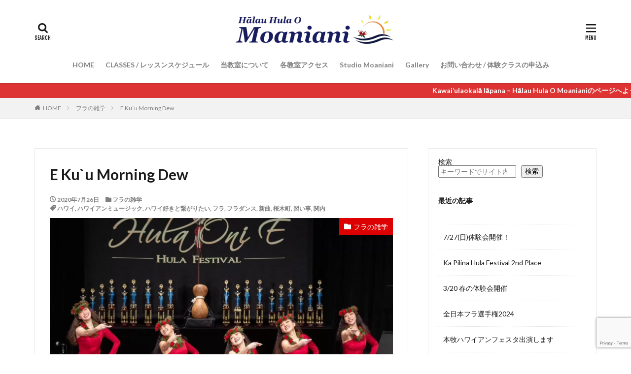

--- FILE ---
content_type: text/html; charset=UTF-8
request_url: https://www.hulaomoaniani.com/2020/07/26/e-kuu-morning-dew/
body_size: 15450
content:

<!DOCTYPE html>
<html lang="ja" prefix="og: http://ogp.me/ns#" class="t-html 
">
<head prefix="og: http://ogp.me/ns# fb: http://ogp.me/ns/fb# article: http://ogp.me/ns/article#">
<!-- wexal_pst_init.js does not exist -->
<!-- engagement_delay.js does not exist -->
<!-- lazy_youtube.js does not exist -->
<!-- proxy.php does not exists -->
<link rel="dns-prefetch" href="//stat100.ameba.jp/">
<link rel="preconnect" href="//stat100.ameba.jp/">
<link rel="dns-prefetch" href="//fonts.googleapis.com/">
<link rel="dns-prefetch" href="//www.google.com/">
<link rel="dns-prefetch" href="//ajax.googleapis.com/">
<link rel="dns-prefetch" href="//www.youtube.com/">
<meta charset="UTF-8">
<title>E Ku`u Morning Dew│Hālau Hula O Moaniani</title>
<meta name='robots' content='max-image-preview:large'/>
<link rel="alternate" title="oEmbed (JSON)" type="application/json+oembed" href="https://www.hulaomoaniani.com/wp-json/oembed/1.0/embed?url=https%3A%2F%2Fwww.hulaomoaniani.com%2F2020%2F07%2F26%2Fe-kuu-morning-dew%2F"/>
<link rel="alternate" title="oEmbed (XML)" type="text/xml+oembed" href="https://www.hulaomoaniani.com/wp-json/oembed/1.0/embed?url=https%3A%2F%2Fwww.hulaomoaniani.com%2F2020%2F07%2F26%2Fe-kuu-morning-dew%2F&#038;format=xml"/>
<style id='wp-img-auto-sizes-contain-inline-css' type='text/css'>
img:is([sizes=auto i],[sizes^="auto," i]){contain-intrinsic-size:3000px 1500px}
/*# sourceURL=wp-img-auto-sizes-contain-inline-css */
</style>
<link rel='stylesheet' id='thickbox-css' href='https://www.hulaomoaniani.com/wp-includes/js/thickbox/thickbox.css?ver=6.9' type='text/css' media='all'/>
<link rel='stylesheet' id='wp-block-library-css' href='https://www.hulaomoaniani.com/wp-includes/css/dist/block-library/style.min.css?ver=6.9' type='text/css' media='all'/>
<style id='wp-block-heading-inline-css' type='text/css'>
h1:where(.wp-block-heading).has-background,h2:where(.wp-block-heading).has-background,h3:where(.wp-block-heading).has-background,h4:where(.wp-block-heading).has-background,h5:where(.wp-block-heading).has-background,h6:where(.wp-block-heading).has-background{padding:1.25em 2.375em}h1.has-text-align-left[style*=writing-mode]:where([style*=vertical-lr]),h1.has-text-align-right[style*=writing-mode]:where([style*=vertical-rl]),h2.has-text-align-left[style*=writing-mode]:where([style*=vertical-lr]),h2.has-text-align-right[style*=writing-mode]:where([style*=vertical-rl]),h3.has-text-align-left[style*=writing-mode]:where([style*=vertical-lr]),h3.has-text-align-right[style*=writing-mode]:where([style*=vertical-rl]),h4.has-text-align-left[style*=writing-mode]:where([style*=vertical-lr]),h4.has-text-align-right[style*=writing-mode]:where([style*=vertical-rl]),h5.has-text-align-left[style*=writing-mode]:where([style*=vertical-lr]),h5.has-text-align-right[style*=writing-mode]:where([style*=vertical-rl]),h6.has-text-align-left[style*=writing-mode]:where([style*=vertical-lr]),h6.has-text-align-right[style*=writing-mode]:where([style*=vertical-rl]){rotate:180deg}
/*# sourceURL=https://www.hulaomoaniani.com/wp-includes/blocks/heading/style.min.css */
</style>
<style id='wp-block-image-inline-css' type='text/css'>
.wp-block-image>a,.wp-block-image>figure>a{display:inline-block}.wp-block-image img{box-sizing:border-box;height:auto;max-width:100%;vertical-align:bottom}@media not (prefers-reduced-motion){.wp-block-image img.hide{visibility:hidden}.wp-block-image img.show{animation:show-content-image .4s}}.wp-block-image[style*=border-radius] img,.wp-block-image[style*=border-radius]>a{border-radius:inherit}.wp-block-image.has-custom-border img{box-sizing:border-box}.wp-block-image.aligncenter{text-align:center}.wp-block-image.alignfull>a,.wp-block-image.alignwide>a{width:100%}.wp-block-image.alignfull img,.wp-block-image.alignwide img{height:auto;width:100%}.wp-block-image .aligncenter,.wp-block-image .alignleft,.wp-block-image .alignright,.wp-block-image.aligncenter,.wp-block-image.alignleft,.wp-block-image.alignright{display:table}.wp-block-image .aligncenter>figcaption,.wp-block-image .alignleft>figcaption,.wp-block-image .alignright>figcaption,.wp-block-image.aligncenter>figcaption,.wp-block-image.alignleft>figcaption,.wp-block-image.alignright>figcaption{caption-side:bottom;display:table-caption}.wp-block-image .alignleft{float:left;margin:.5em 1em .5em 0}.wp-block-image .alignright{float:right;margin:.5em 0 .5em 1em}.wp-block-image .aligncenter{margin-left:auto;margin-right:auto}.wp-block-image :where(figcaption){margin-bottom:1em;margin-top:.5em}.wp-block-image.is-style-circle-mask img{border-radius:9999px}@supports ((-webkit-mask-image:none) or (mask-image:none)) or (-webkit-mask-image:none){.wp-block-image.is-style-circle-mask img{border-radius:0;-webkit-mask-image:url('data:image/svg+xml;utf8,<svg viewBox="0 0 100 100" xmlns="http://www.w3.org/2000/svg"><circle cx="50" cy="50" r="50"/></svg>');mask-image:url('data:image/svg+xml;utf8,<svg viewBox="0 0 100 100" xmlns="http://www.w3.org/2000/svg"><circle cx="50" cy="50" r="50"/></svg>');mask-mode:alpha;-webkit-mask-position:center;mask-position:center;-webkit-mask-repeat:no-repeat;mask-repeat:no-repeat;-webkit-mask-size:contain;mask-size:contain}}:root :where(.wp-block-image.is-style-rounded img,.wp-block-image .is-style-rounded img){border-radius:9999px}.wp-block-image figure{margin:0}.wp-lightbox-container{display:flex;flex-direction:column;position:relative}.wp-lightbox-container img{cursor:zoom-in}.wp-lightbox-container img:hover+button{opacity:1}.wp-lightbox-container button{align-items:center;backdrop-filter:blur(16px) saturate(180%);background-color:#5a5a5a40;border:none;border-radius:4px;cursor:zoom-in;display:flex;height:20px;justify-content:center;opacity:0;padding:0;position:absolute;right:16px;text-align:center;top:16px;width:20px;z-index:100}@media not (prefers-reduced-motion){.wp-lightbox-container button{transition:opacity .2s ease}}.wp-lightbox-container button:focus-visible{outline:3px auto #5a5a5a40;outline:3px auto -webkit-focus-ring-color;outline-offset:3px}.wp-lightbox-container button:hover{cursor:pointer;opacity:1}.wp-lightbox-container button:focus{opacity:1}.wp-lightbox-container button:focus,.wp-lightbox-container button:hover,.wp-lightbox-container button:not(:hover):not(:active):not(.has-background){background-color:#5a5a5a40;border:none}.wp-lightbox-overlay{box-sizing:border-box;cursor:zoom-out;height:100vh;left:0;overflow:hidden;position:fixed;top:0;visibility:hidden;width:100%;z-index:100000}.wp-lightbox-overlay .close-button{align-items:center;cursor:pointer;display:flex;justify-content:center;min-height:40px;min-width:40px;padding:0;position:absolute;right:calc(env(safe-area-inset-right) + 16px);top:calc(env(safe-area-inset-top) + 16px);z-index:5000000}.wp-lightbox-overlay .close-button:focus,.wp-lightbox-overlay .close-button:hover,.wp-lightbox-overlay .close-button:not(:hover):not(:active):not(.has-background){background:none;border:none}.wp-lightbox-overlay .lightbox-image-container{height:var(--wp--lightbox-container-height);left:50%;overflow:hidden;position:absolute;top:50%;transform:translate(-50%,-50%);transform-origin:top left;width:var(--wp--lightbox-container-width);z-index:9999999999}.wp-lightbox-overlay .wp-block-image{align-items:center;box-sizing:border-box;display:flex;height:100%;justify-content:center;margin:0;position:relative;transform-origin:0 0;width:100%;z-index:3000000}.wp-lightbox-overlay .wp-block-image img{height:var(--wp--lightbox-image-height);min-height:var(--wp--lightbox-image-height);min-width:var(--wp--lightbox-image-width);width:var(--wp--lightbox-image-width)}.wp-lightbox-overlay .wp-block-image figcaption{display:none}.wp-lightbox-overlay button{background:none;border:none}.wp-lightbox-overlay .scrim{background-color:#fff;height:100%;opacity:.9;position:absolute;width:100%;z-index:2000000}.wp-lightbox-overlay.active{visibility:visible}@media not (prefers-reduced-motion){.wp-lightbox-overlay.active{animation:turn-on-visibility .25s both}.wp-lightbox-overlay.active img{animation:turn-on-visibility .35s both}.wp-lightbox-overlay.show-closing-animation:not(.active){animation:turn-off-visibility .35s both}.wp-lightbox-overlay.show-closing-animation:not(.active) img{animation:turn-off-visibility .25s both}.wp-lightbox-overlay.zoom.active{animation:none;opacity:1;visibility:visible}.wp-lightbox-overlay.zoom.active .lightbox-image-container{animation:lightbox-zoom-in .4s}.wp-lightbox-overlay.zoom.active .lightbox-image-container img{animation:none}.wp-lightbox-overlay.zoom.active .scrim{animation:turn-on-visibility .4s forwards}.wp-lightbox-overlay.zoom.show-closing-animation:not(.active){animation:none}.wp-lightbox-overlay.zoom.show-closing-animation:not(.active) .lightbox-image-container{animation:lightbox-zoom-out .4s}.wp-lightbox-overlay.zoom.show-closing-animation:not(.active) .lightbox-image-container img{animation:none}.wp-lightbox-overlay.zoom.show-closing-animation:not(.active) .scrim{animation:turn-off-visibility .4s forwards}}@keyframes show-content-image{0%{visibility:hidden}99%{visibility:hidden}to{visibility:visible}}@keyframes turn-on-visibility{0%{opacity:0}to{opacity:1}}@keyframes turn-off-visibility{0%{opacity:1;visibility:visible}99%{opacity:0;visibility:visible}to{opacity:0;visibility:hidden}}@keyframes lightbox-zoom-in{0%{transform:translate(calc((-100vw + var(--wp--lightbox-scrollbar-width))/2 + var(--wp--lightbox-initial-left-position)),calc(-50vh + var(--wp--lightbox-initial-top-position))) scale(var(--wp--lightbox-scale))}to{transform:translate(-50%,-50%) scale(1)}}@keyframes lightbox-zoom-out{0%{transform:translate(-50%,-50%) scale(1);visibility:visible}99%{visibility:visible}to{transform:translate(calc((-100vw + var(--wp--lightbox-scrollbar-width))/2 + var(--wp--lightbox-initial-left-position)),calc(-50vh + var(--wp--lightbox-initial-top-position))) scale(var(--wp--lightbox-scale));visibility:hidden}}
/*# sourceURL=https://www.hulaomoaniani.com/wp-includes/blocks/image/style.min.css */
</style>
<style id='wp-block-latest-posts-inline-css' type='text/css'>
.wp-block-latest-posts{box-sizing:border-box}.wp-block-latest-posts.alignleft{margin-right:2em}.wp-block-latest-posts.alignright{margin-left:2em}.wp-block-latest-posts.wp-block-latest-posts__list{list-style:none}.wp-block-latest-posts.wp-block-latest-posts__list li{clear:both;overflow-wrap:break-word}.wp-block-latest-posts.is-grid{display:flex;flex-wrap:wrap}.wp-block-latest-posts.is-grid li{margin:0 1.25em 1.25em 0;width:100%}@media (min-width:600px){.wp-block-latest-posts.columns-2 li{width:calc(50% - .625em)}.wp-block-latest-posts.columns-2 li:nth-child(2n){margin-right:0}.wp-block-latest-posts.columns-3 li{width:calc(33.33333% - .83333em)}.wp-block-latest-posts.columns-3 li:nth-child(3n){margin-right:0}.wp-block-latest-posts.columns-4 li{width:calc(25% - .9375em)}.wp-block-latest-posts.columns-4 li:nth-child(4n){margin-right:0}.wp-block-latest-posts.columns-5 li{width:calc(20% - 1em)}.wp-block-latest-posts.columns-5 li:nth-child(5n){margin-right:0}.wp-block-latest-posts.columns-6 li{width:calc(16.66667% - 1.04167em)}.wp-block-latest-posts.columns-6 li:nth-child(6n){margin-right:0}}:root :where(.wp-block-latest-posts.is-grid){padding:0}:root :where(.wp-block-latest-posts.wp-block-latest-posts__list){padding-left:0}.wp-block-latest-posts__post-author,.wp-block-latest-posts__post-date{display:block;font-size:.8125em}.wp-block-latest-posts__post-excerpt,.wp-block-latest-posts__post-full-content{margin-bottom:1em;margin-top:.5em}.wp-block-latest-posts__featured-image a{display:inline-block}.wp-block-latest-posts__featured-image img{height:auto;max-width:100%;width:auto}.wp-block-latest-posts__featured-image.alignleft{float:left;margin-right:1em}.wp-block-latest-posts__featured-image.alignright{float:right;margin-left:1em}.wp-block-latest-posts__featured-image.aligncenter{margin-bottom:1em;text-align:center}
/*# sourceURL=https://www.hulaomoaniani.com/wp-includes/blocks/latest-posts/style.min.css */
</style>
<style id='wp-block-loginout-inline-css' type='text/css'>
.wp-block-loginout{box-sizing:border-box}
/*# sourceURL=https://www.hulaomoaniani.com/wp-includes/blocks/loginout/style.min.css */
</style>
<style id='wp-block-search-inline-css' type='text/css'>
.wp-block-search__button{margin-left:10px;word-break:normal}.wp-block-search__button.has-icon{line-height:0}.wp-block-search__button svg{height:1.25em;min-height:24px;min-width:24px;width:1.25em;fill:currentColor;vertical-align:text-bottom}:where(.wp-block-search__button){border:1px solid #ccc;padding:6px 10px}.wp-block-search__inside-wrapper{display:flex;flex:auto;flex-wrap:nowrap;max-width:100%}.wp-block-search__label{width:100%}.wp-block-search.wp-block-search__button-only .wp-block-search__button{box-sizing:border-box;display:flex;flex-shrink:0;justify-content:center;margin-left:0;max-width:100%}.wp-block-search.wp-block-search__button-only .wp-block-search__inside-wrapper{min-width:0!important;transition-property:width}.wp-block-search.wp-block-search__button-only .wp-block-search__input{flex-basis:100%;transition-duration:.3s}.wp-block-search.wp-block-search__button-only.wp-block-search__searchfield-hidden,.wp-block-search.wp-block-search__button-only.wp-block-search__searchfield-hidden .wp-block-search__inside-wrapper{overflow:hidden}.wp-block-search.wp-block-search__button-only.wp-block-search__searchfield-hidden .wp-block-search__input{border-left-width:0!important;border-right-width:0!important;flex-basis:0;flex-grow:0;margin:0;min-width:0!important;padding-left:0!important;padding-right:0!important;width:0!important}:where(.wp-block-search__input){appearance:none;border:1px solid #949494;flex-grow:1;font-family:inherit;font-size:inherit;font-style:inherit;font-weight:inherit;letter-spacing:inherit;line-height:inherit;margin-left:0;margin-right:0;min-width:3rem;padding:8px;text-decoration:unset!important;text-transform:inherit}:where(.wp-block-search__button-inside .wp-block-search__inside-wrapper){background-color:#fff;border:1px solid #949494;box-sizing:border-box;padding:4px}:where(.wp-block-search__button-inside .wp-block-search__inside-wrapper) .wp-block-search__input{border:none;border-radius:0;padding:0 4px}:where(.wp-block-search__button-inside .wp-block-search__inside-wrapper) .wp-block-search__input:focus{outline:none}:where(.wp-block-search__button-inside .wp-block-search__inside-wrapper) :where(.wp-block-search__button){padding:4px 8px}.wp-block-search.aligncenter .wp-block-search__inside-wrapper{margin:auto}.wp-block[data-align=right] .wp-block-search.wp-block-search__button-only .wp-block-search__inside-wrapper{float:right}
/*# sourceURL=https://www.hulaomoaniani.com/wp-includes/blocks/search/style.min.css */
</style>
<style id='wp-block-columns-inline-css' type='text/css'>
.wp-block-columns{box-sizing:border-box;display:flex;flex-wrap:wrap!important}@media (min-width:782px){.wp-block-columns{flex-wrap:nowrap!important}}.wp-block-columns{align-items:normal!important}.wp-block-columns.are-vertically-aligned-top{align-items:flex-start}.wp-block-columns.are-vertically-aligned-center{align-items:center}.wp-block-columns.are-vertically-aligned-bottom{align-items:flex-end}@media (max-width:781px){.wp-block-columns:not(.is-not-stacked-on-mobile)>.wp-block-column{flex-basis:100%!important}}@media (min-width:782px){.wp-block-columns:not(.is-not-stacked-on-mobile)>.wp-block-column{flex-basis:0;flex-grow:1}.wp-block-columns:not(.is-not-stacked-on-mobile)>.wp-block-column[style*=flex-basis]{flex-grow:0}}.wp-block-columns.is-not-stacked-on-mobile{flex-wrap:nowrap!important}.wp-block-columns.is-not-stacked-on-mobile>.wp-block-column{flex-basis:0;flex-grow:1}.wp-block-columns.is-not-stacked-on-mobile>.wp-block-column[style*=flex-basis]{flex-grow:0}:where(.wp-block-columns){margin-bottom:1.75em}:where(.wp-block-columns.has-background){padding:1.25em 2.375em}.wp-block-column{flex-grow:1;min-width:0;overflow-wrap:break-word;word-break:break-word}.wp-block-column.is-vertically-aligned-top{align-self:flex-start}.wp-block-column.is-vertically-aligned-center{align-self:center}.wp-block-column.is-vertically-aligned-bottom{align-self:flex-end}.wp-block-column.is-vertically-aligned-stretch{align-self:stretch}.wp-block-column.is-vertically-aligned-bottom,.wp-block-column.is-vertically-aligned-center,.wp-block-column.is-vertically-aligned-top{width:100%}
/*# sourceURL=https://www.hulaomoaniani.com/wp-includes/blocks/columns/style.min.css */
</style>
<style id='wp-block-embed-inline-css' type='text/css'>
.wp-block-embed.alignleft,.wp-block-embed.alignright,.wp-block[data-align=left]>[data-type="core/embed"],.wp-block[data-align=right]>[data-type="core/embed"]{max-width:360px;width:100%}.wp-block-embed.alignleft .wp-block-embed__wrapper,.wp-block-embed.alignright .wp-block-embed__wrapper,.wp-block[data-align=left]>[data-type="core/embed"] .wp-block-embed__wrapper,.wp-block[data-align=right]>[data-type="core/embed"] .wp-block-embed__wrapper{min-width:280px}.wp-block-cover .wp-block-embed{min-height:240px;min-width:320px}.wp-block-embed{overflow-wrap:break-word}.wp-block-embed :where(figcaption){margin-bottom:1em;margin-top:.5em}.wp-block-embed iframe{max-width:100%}.wp-block-embed__wrapper{position:relative}.wp-embed-responsive .wp-has-aspect-ratio .wp-block-embed__wrapper:before{content:"";display:block;padding-top:50%}.wp-embed-responsive .wp-has-aspect-ratio iframe{bottom:0;height:100%;left:0;position:absolute;right:0;top:0;width:100%}.wp-embed-responsive .wp-embed-aspect-21-9 .wp-block-embed__wrapper:before{padding-top:42.85%}.wp-embed-responsive .wp-embed-aspect-18-9 .wp-block-embed__wrapper:before{padding-top:50%}.wp-embed-responsive .wp-embed-aspect-16-9 .wp-block-embed__wrapper:before{padding-top:56.25%}.wp-embed-responsive .wp-embed-aspect-4-3 .wp-block-embed__wrapper:before{padding-top:75%}.wp-embed-responsive .wp-embed-aspect-1-1 .wp-block-embed__wrapper:before{padding-top:100%}.wp-embed-responsive .wp-embed-aspect-9-16 .wp-block-embed__wrapper:before{padding-top:177.77%}.wp-embed-responsive .wp-embed-aspect-1-2 .wp-block-embed__wrapper:before{padding-top:200%}
/*# sourceURL=https://www.hulaomoaniani.com/wp-includes/blocks/embed/style.min.css */
</style>
<style id='wp-block-paragraph-inline-css' type='text/css'>
.is-small-text{font-size:.875em}.is-regular-text{font-size:1em}.is-large-text{font-size:2.25em}.is-larger-text{font-size:3em}.has-drop-cap:not(:focus):first-letter{float:left;font-size:8.4em;font-style:normal;font-weight:100;line-height:.68;margin:.05em .1em 0 0;text-transform:uppercase}body.rtl .has-drop-cap:not(:focus):first-letter{float:none;margin-left:.1em}p.has-drop-cap.has-background{overflow:hidden}:root :where(p.has-background){padding:1.25em 2.375em}:where(p.has-text-color:not(.has-link-color)) a{color:inherit}p.has-text-align-left[style*="writing-mode:vertical-lr"],p.has-text-align-right[style*="writing-mode:vertical-rl"]{rotate:180deg}
/*# sourceURL=https://www.hulaomoaniani.com/wp-includes/blocks/paragraph/style.min.css */
</style>
<style id='global-styles-inline-css' type='text/css'>
:root{--wp--preset--aspect-ratio--square: 1;--wp--preset--aspect-ratio--4-3: 4/3;--wp--preset--aspect-ratio--3-4: 3/4;--wp--preset--aspect-ratio--3-2: 3/2;--wp--preset--aspect-ratio--2-3: 2/3;--wp--preset--aspect-ratio--16-9: 16/9;--wp--preset--aspect-ratio--9-16: 9/16;--wp--preset--color--black: #000000;--wp--preset--color--cyan-bluish-gray: #abb8c3;--wp--preset--color--white: #ffffff;--wp--preset--color--pale-pink: #f78da7;--wp--preset--color--vivid-red: #cf2e2e;--wp--preset--color--luminous-vivid-orange: #ff6900;--wp--preset--color--luminous-vivid-amber: #fcb900;--wp--preset--color--light-green-cyan: #7bdcb5;--wp--preset--color--vivid-green-cyan: #00d084;--wp--preset--color--pale-cyan-blue: #8ed1fc;--wp--preset--color--vivid-cyan-blue: #0693e3;--wp--preset--color--vivid-purple: #9b51e0;--wp--preset--gradient--vivid-cyan-blue-to-vivid-purple: linear-gradient(135deg,rgb(6,147,227) 0%,rgb(155,81,224) 100%);--wp--preset--gradient--light-green-cyan-to-vivid-green-cyan: linear-gradient(135deg,rgb(122,220,180) 0%,rgb(0,208,130) 100%);--wp--preset--gradient--luminous-vivid-amber-to-luminous-vivid-orange: linear-gradient(135deg,rgb(252,185,0) 0%,rgb(255,105,0) 100%);--wp--preset--gradient--luminous-vivid-orange-to-vivid-red: linear-gradient(135deg,rgb(255,105,0) 0%,rgb(207,46,46) 100%);--wp--preset--gradient--very-light-gray-to-cyan-bluish-gray: linear-gradient(135deg,rgb(238,238,238) 0%,rgb(169,184,195) 100%);--wp--preset--gradient--cool-to-warm-spectrum: linear-gradient(135deg,rgb(74,234,220) 0%,rgb(151,120,209) 20%,rgb(207,42,186) 40%,rgb(238,44,130) 60%,rgb(251,105,98) 80%,rgb(254,248,76) 100%);--wp--preset--gradient--blush-light-purple: linear-gradient(135deg,rgb(255,206,236) 0%,rgb(152,150,240) 100%);--wp--preset--gradient--blush-bordeaux: linear-gradient(135deg,rgb(254,205,165) 0%,rgb(254,45,45) 50%,rgb(107,0,62) 100%);--wp--preset--gradient--luminous-dusk: linear-gradient(135deg,rgb(255,203,112) 0%,rgb(199,81,192) 50%,rgb(65,88,208) 100%);--wp--preset--gradient--pale-ocean: linear-gradient(135deg,rgb(255,245,203) 0%,rgb(182,227,212) 50%,rgb(51,167,181) 100%);--wp--preset--gradient--electric-grass: linear-gradient(135deg,rgb(202,248,128) 0%,rgb(113,206,126) 100%);--wp--preset--gradient--midnight: linear-gradient(135deg,rgb(2,3,129) 0%,rgb(40,116,252) 100%);--wp--preset--font-size--small: 13px;--wp--preset--font-size--medium: 20px;--wp--preset--font-size--large: 36px;--wp--preset--font-size--x-large: 42px;--wp--preset--spacing--20: 0.44rem;--wp--preset--spacing--30: 0.67rem;--wp--preset--spacing--40: 1rem;--wp--preset--spacing--50: 1.5rem;--wp--preset--spacing--60: 2.25rem;--wp--preset--spacing--70: 3.38rem;--wp--preset--spacing--80: 5.06rem;--wp--preset--shadow--natural: 6px 6px 9px rgba(0, 0, 0, 0.2);--wp--preset--shadow--deep: 12px 12px 50px rgba(0, 0, 0, 0.4);--wp--preset--shadow--sharp: 6px 6px 0px rgba(0, 0, 0, 0.2);--wp--preset--shadow--outlined: 6px 6px 0px -3px rgb(255, 255, 255), 6px 6px rgb(0, 0, 0);--wp--preset--shadow--crisp: 6px 6px 0px rgb(0, 0, 0);}:where(.is-layout-flex){gap: 0.5em;}:where(.is-layout-grid){gap: 0.5em;}body .is-layout-flex{display: flex;}.is-layout-flex{flex-wrap: wrap;align-items: center;}.is-layout-flex > :is(*, div){margin: 0;}body .is-layout-grid{display: grid;}.is-layout-grid > :is(*, div){margin: 0;}:where(.wp-block-columns.is-layout-flex){gap: 2em;}:where(.wp-block-columns.is-layout-grid){gap: 2em;}:where(.wp-block-post-template.is-layout-flex){gap: 1.25em;}:where(.wp-block-post-template.is-layout-grid){gap: 1.25em;}.has-black-color{color: var(--wp--preset--color--black) !important;}.has-cyan-bluish-gray-color{color: var(--wp--preset--color--cyan-bluish-gray) !important;}.has-white-color{color: var(--wp--preset--color--white) !important;}.has-pale-pink-color{color: var(--wp--preset--color--pale-pink) !important;}.has-vivid-red-color{color: var(--wp--preset--color--vivid-red) !important;}.has-luminous-vivid-orange-color{color: var(--wp--preset--color--luminous-vivid-orange) !important;}.has-luminous-vivid-amber-color{color: var(--wp--preset--color--luminous-vivid-amber) !important;}.has-light-green-cyan-color{color: var(--wp--preset--color--light-green-cyan) !important;}.has-vivid-green-cyan-color{color: var(--wp--preset--color--vivid-green-cyan) !important;}.has-pale-cyan-blue-color{color: var(--wp--preset--color--pale-cyan-blue) !important;}.has-vivid-cyan-blue-color{color: var(--wp--preset--color--vivid-cyan-blue) !important;}.has-vivid-purple-color{color: var(--wp--preset--color--vivid-purple) !important;}.has-black-background-color{background-color: var(--wp--preset--color--black) !important;}.has-cyan-bluish-gray-background-color{background-color: var(--wp--preset--color--cyan-bluish-gray) !important;}.has-white-background-color{background-color: var(--wp--preset--color--white) !important;}.has-pale-pink-background-color{background-color: var(--wp--preset--color--pale-pink) !important;}.has-vivid-red-background-color{background-color: var(--wp--preset--color--vivid-red) !important;}.has-luminous-vivid-orange-background-color{background-color: var(--wp--preset--color--luminous-vivid-orange) !important;}.has-luminous-vivid-amber-background-color{background-color: var(--wp--preset--color--luminous-vivid-amber) !important;}.has-light-green-cyan-background-color{background-color: var(--wp--preset--color--light-green-cyan) !important;}.has-vivid-green-cyan-background-color{background-color: var(--wp--preset--color--vivid-green-cyan) !important;}.has-pale-cyan-blue-background-color{background-color: var(--wp--preset--color--pale-cyan-blue) !important;}.has-vivid-cyan-blue-background-color{background-color: var(--wp--preset--color--vivid-cyan-blue) !important;}.has-vivid-purple-background-color{background-color: var(--wp--preset--color--vivid-purple) !important;}.has-black-border-color{border-color: var(--wp--preset--color--black) !important;}.has-cyan-bluish-gray-border-color{border-color: var(--wp--preset--color--cyan-bluish-gray) !important;}.has-white-border-color{border-color: var(--wp--preset--color--white) !important;}.has-pale-pink-border-color{border-color: var(--wp--preset--color--pale-pink) !important;}.has-vivid-red-border-color{border-color: var(--wp--preset--color--vivid-red) !important;}.has-luminous-vivid-orange-border-color{border-color: var(--wp--preset--color--luminous-vivid-orange) !important;}.has-luminous-vivid-amber-border-color{border-color: var(--wp--preset--color--luminous-vivid-amber) !important;}.has-light-green-cyan-border-color{border-color: var(--wp--preset--color--light-green-cyan) !important;}.has-vivid-green-cyan-border-color{border-color: var(--wp--preset--color--vivid-green-cyan) !important;}.has-pale-cyan-blue-border-color{border-color: var(--wp--preset--color--pale-cyan-blue) !important;}.has-vivid-cyan-blue-border-color{border-color: var(--wp--preset--color--vivid-cyan-blue) !important;}.has-vivid-purple-border-color{border-color: var(--wp--preset--color--vivid-purple) !important;}.has-vivid-cyan-blue-to-vivid-purple-gradient-background{background: var(--wp--preset--gradient--vivid-cyan-blue-to-vivid-purple) !important;}.has-light-green-cyan-to-vivid-green-cyan-gradient-background{background: var(--wp--preset--gradient--light-green-cyan-to-vivid-green-cyan) !important;}.has-luminous-vivid-amber-to-luminous-vivid-orange-gradient-background{background: var(--wp--preset--gradient--luminous-vivid-amber-to-luminous-vivid-orange) !important;}.has-luminous-vivid-orange-to-vivid-red-gradient-background{background: var(--wp--preset--gradient--luminous-vivid-orange-to-vivid-red) !important;}.has-very-light-gray-to-cyan-bluish-gray-gradient-background{background: var(--wp--preset--gradient--very-light-gray-to-cyan-bluish-gray) !important;}.has-cool-to-warm-spectrum-gradient-background{background: var(--wp--preset--gradient--cool-to-warm-spectrum) !important;}.has-blush-light-purple-gradient-background{background: var(--wp--preset--gradient--blush-light-purple) !important;}.has-blush-bordeaux-gradient-background{background: var(--wp--preset--gradient--blush-bordeaux) !important;}.has-luminous-dusk-gradient-background{background: var(--wp--preset--gradient--luminous-dusk) !important;}.has-pale-ocean-gradient-background{background: var(--wp--preset--gradient--pale-ocean) !important;}.has-electric-grass-gradient-background{background: var(--wp--preset--gradient--electric-grass) !important;}.has-midnight-gradient-background{background: var(--wp--preset--gradient--midnight) !important;}.has-small-font-size{font-size: var(--wp--preset--font-size--small) !important;}.has-medium-font-size{font-size: var(--wp--preset--font-size--medium) !important;}.has-large-font-size{font-size: var(--wp--preset--font-size--large) !important;}.has-x-large-font-size{font-size: var(--wp--preset--font-size--x-large) !important;}
:where(.wp-block-columns.is-layout-flex){gap: 2em;}:where(.wp-block-columns.is-layout-grid){gap: 2em;}
/*# sourceURL=global-styles-inline-css */
</style>
<style id='core-block-supports-inline-css' type='text/css'>
.wp-container-core-columns-is-layout-9d6595d7{flex-wrap:nowrap;}
/*# sourceURL=core-block-supports-inline-css */
</style>
<style id='classic-theme-styles-inline-css' type='text/css'>
/*! This file is auto-generated */
.wp-block-button__link{color:#fff;background-color:#32373c;border-radius:9999px;box-shadow:none;text-decoration:none;padding:calc(.667em + 2px) calc(1.333em + 2px);font-size:1.125em}.wp-block-file__button{background:#32373c;color:#fff;text-decoration:none}
/*# sourceURL=/wp-includes/css/classic-themes.min.css */
</style>
<script type="text/javascript" src="https://www.hulaomoaniani.com/wp-includes/js/jquery/jquery.min.js?ver=3.7.1" id="jquery-core-js"></script>
<script type="text/javascript" src="https://www.hulaomoaniani.com/wp-includes/js/jquery/jquery-migrate.min.js?ver=3.4.1" id="jquery-migrate-js"></script>
<link rel="https://api.w.org/" href="https://www.hulaomoaniani.com/wp-json/"/><link rel="alternate" title="JSON" type="application/json" href="https://www.hulaomoaniani.com/wp-json/wp/v2/posts/280"/><link rel="stylesheet" href="https://www.hulaomoaniani.com/wp-content/themes/the-thor/css/icon.min.css">
<link rel="stylesheet" href="https://fonts.googleapis.com/css?family=Lato:100,300,400,700,900">
<link rel="stylesheet" href="https://fonts.googleapis.com/css?family=Fjalla+One">
<link rel="stylesheet" href="https://fonts.googleapis.com/css?family=Noto+Sans+JP:100,200,300,400,500,600,700,800,900">
<link rel="stylesheet" href="https://www.hulaomoaniani.com/wp-content/themes/the-thor/style.min.css">
<link rel="stylesheet" href="https://www.hulaomoaniani.com/wp-content/themes/the-thor-child/style-user.css?1535343924">
<link rel="canonical" href="https://www.hulaomoaniani.com/2020/07/26/e-kuu-morning-dew/"/>
<script src="https://ajax.googleapis.com/ajax/libs/jquery/1.12.4/jquery.min.js"></script>
<meta http-equiv="X-UA-Compatible" content="IE=edge">
<meta name="viewport" content="width=device-width, initial-scale=1, viewport-fit=cover"/>
<style>
.widget.widget_nav_menu ul.menu{border-color: rgba(221,0,0,0.15);}.widget.widget_nav_menu ul.menu li{border-color: rgba(221,0,0,0.75);}.widget.widget_nav_menu ul.menu .sub-menu li{border-color: rgba(221,0,0,0.15);}.widget.widget_nav_menu ul.menu .sub-menu li .sub-menu li:first-child{border-color: rgba(221,0,0,0.15);}.widget.widget_nav_menu ul.menu li a:hover{background-color: rgba(221,0,0,0.75);}.widget.widget_nav_menu ul.menu .current-menu-item > a{background-color: rgba(221,0,0,0.75);}.widget.widget_nav_menu ul.menu li .sub-menu li a:before {color:#dd0000;}.widget.widget_nav_menu ul.menu li a{background-color:#dd0000;}.widget.widget_nav_menu ul.menu .sub-menu a:hover{color:#dd0000;}.widget.widget_nav_menu ul.menu .sub-menu .current-menu-item a{color:#dd0000;}.widget.widget_categories ul{border-color: rgba(221,0,0,0.15);}.widget.widget_categories ul li{border-color: rgba(221,0,0,0.75);}.widget.widget_categories ul .children li{border-color: rgba(221,0,0,0.15);}.widget.widget_categories ul .children li .children li:first-child{border-color: rgba(221,0,0,0.15);}.widget.widget_categories ul li a:hover{background-color: rgba(221,0,0,0.75);}.widget.widget_categories ul .current-menu-item > a{background-color: rgba(221,0,0,0.75);}.widget.widget_categories ul li .children li a:before {color:#dd0000;}.widget.widget_categories ul li a{background-color:#dd0000;}.widget.widget_categories ul .children a:hover{color:#dd0000;}.widget.widget_categories ul .children .current-menu-item a{color:#dd0000;}.widgetSearch__input:hover{border-color:#dd0000;}.widgetCatTitle{background-color:#dd0000;}.widgetCatTitle__inner{background-color:#dd0000;}.widgetSearch__submit:hover{background-color:#dd0000;}.widgetProfile__sns{background-color:#dd0000;}.widget.widget_calendar .calendar_wrap tbody a:hover{background-color:#dd0000;}.widget ul li a:hover{color:#dd0000;}.widget.widget_rss .rsswidget:hover{color:#dd0000;}.widget.widget_tag_cloud a:hover{background-color:#dd0000;}.widget select:hover{border-color:#dd0000;}.widgetSearch__checkLabel:hover:after{border-color:#dd0000;}.widgetSearch__check:checked .widgetSearch__checkLabel:before, .widgetSearch__check:checked + .widgetSearch__checkLabel:before{border-color:#dd0000;}.widgetTab__item.current{border-top-color:#dd0000;}.widgetTab__item:hover{border-top-color:#dd0000;}.searchHead__title{background-color:#dd0000;}.searchHead__submit:hover{color:#dd0000;}.menuBtn__close:hover{color:#dd0000;}.menuBtn__link:hover{color:#dd0000;}@media only screen and (min-width: 992px){.menuBtn__link {background-color:#dd0000;}}.t-headerCenter .menuBtn__link:hover{color:#dd0000;}.searchBtn__close:hover{color:#dd0000;}.searchBtn__link:hover{color:#dd0000;}.breadcrumb__item a:hover{color:#dd0000;}.pager__item{color:#dd0000;}.pager__item:hover, .pager__item-current{background-color:#dd0000; color:#fff;}.page-numbers{color:#dd0000;}.page-numbers:hover, .page-numbers.current{background-color:#dd0000; color:#fff;}.pagePager__item{color:#dd0000;}.pagePager__item:hover, .pagePager__item-current{background-color:#dd0000; color:#fff;}.heading a:hover{color:#dd0000;}.eyecatch__cat{background-color:#dd0000;}.the__category{background-color:#dd0000;}.dateList__item a:hover{color:#dd0000;}.controllerFooter__item:last-child{background-color:#dd0000;}.controllerFooter__close{background-color:#dd0000;}.bottomFooter__topBtn{background-color:#dd0000;}.mask-color{background-color:#dd0000;}.mask-colorgray{background-color:#dd0000;}.pickup3__item{background-color:#dd0000;}.categoryBox__title{color:#dd0000;}.comments__list .comment-meta{background-color:#dd0000;}.comment-respond .submit{background-color:#dd0000;}.prevNext__pop{background-color:#dd0000;}.swiper-pagination-bullet-active{background-color:#dd0000;}.swiper-slider .swiper-button-next, .swiper-slider .swiper-container-rtl .swiper-button-prev, .swiper-slider .swiper-button-prev, .swiper-slider .swiper-container-rtl .swiper-button-next	{background-color:#dd0000;}.infoHead{background-color:#dd3333;}.snsFooter{background-color:#dd0000}.widget-main .heading.heading-widget{background-color:#dd0000}.widget-main .heading.heading-widgetsimple{background-color:#dd0000}.widget-main .heading.heading-widgetsimplewide{background-color:#dd0000}.widget-main .heading.heading-widgetwide{background-color:#dd0000}.widget-main .heading.heading-widgetbottom:before{border-color:#dd0000}.widget-main .heading.heading-widgetborder{border-color:#dd0000}.widget-main .heading.heading-widgetborder::before,.widget-main .heading.heading-widgetborder::after{background-color:#dd0000}.widget-side .heading.heading-widget{background-color:#dd0000}.widget-side .heading.heading-widgetsimple{background-color:#dd0000}.widget-side .heading.heading-widgetsimplewide{background-color:#dd0000}.widget-side .heading.heading-widgetwide{background-color:#dd0000}.widget-side .heading.heading-widgetbottom:before{border-color:#dd0000}.widget-side .heading.heading-widgetborder{border-color:#dd0000}.widget-side .heading.heading-widgetborder::before,.widget-side .heading.heading-widgetborder::after{background-color:#dd0000}.widget-foot .heading.heading-widget{background-color:#dd0000}.widget-foot .heading.heading-widgetsimple{background-color:#dd0000}.widget-foot .heading.heading-widgetsimplewide{background-color:#dd0000}.widget-foot .heading.heading-widgetwide{background-color:#dd0000}.widget-foot .heading.heading-widgetbottom:before{border-color:#dd0000}.widget-foot .heading.heading-widgetborder{border-color:#dd0000}.widget-foot .heading.heading-widgetborder::before,.widget-foot .heading.heading-widgetborder::after{background-color:#dd0000}.widget-menu .heading.heading-widget{background-color:#dd0000}.widget-menu .heading.heading-widgetsimple{background-color:#dd0000}.widget-menu .heading.heading-widgetsimplewide{background-color:#dd0000}.widget-menu .heading.heading-widgetwide{background-color:#dd0000}.widget-menu .heading.heading-widgetbottom:before{border-color:#dd0000}.widget-menu .heading.heading-widgetborder{border-color:#dd0000}.widget-menu .heading.heading-widgetborder::before,.widget-menu .heading.heading-widgetborder::after{background-color:#dd0000}@media only screen and (min-width: 768px){.swiper-slider {height: 600px;}}.pickupHead{background-color:#dd0000}.rankingBox__bg{background-color:#dd0000}.the__ribbon{background-color:#dd0000}.the__ribbon:after{border-left-color:#dd0000; border-right-color:#dd0000}.eyecatch__link.eyecatch__link-mask:hover::after{content: "Hālau Hula O Moaniani";}.eyecatch__link.eyecatch__link-maskzoom:hover::after{content: "Hālau Hula O Moaniani";}.eyecatch__link.eyecatch__link-maskzoomrotate:hover::after{content: "Hālau Hula O Moaniani";}.content .afTagBox__btnDetail{background-color:#dd0000;}.widget .widgetAfTag__btnDetail{background-color:#dd0000;}.content .afTagBox__btnAf{background-color:#dd0000;}.widget .widgetAfTag__btnAf{background-color:#dd0000;}.content a{color:#dd0000;}.phrase a{color:#dd0000;}.content .sitemap li a:hover{color:#dd0000;}.content h2 a:hover,.content h3 a:hover,.content h4 a:hover,.content h5 a:hover{color:#dd0000;}.content ul.menu li a:hover{color:#dd0000;}.content .es-LiconBox:before{background-color:#a83f3f;}.content .es-LiconCircle:before{background-color:#a83f3f;}.content .es-BTiconBox:before{background-color:#a83f3f;}.content .es-BTiconCircle:before{background-color:#a83f3f;}.content .es-BiconObi{border-color:#a83f3f;}.content .es-BiconCorner:before{background-color:#a83f3f;}.content .es-BiconCircle:before{background-color:#a83f3f;}.content .es-BmarkHatena::before{background-color:#005293;}.content .es-BmarkExcl::before{background-color:#b60105;}.content .es-BmarkQ::before{background-color:#005293;}.content .es-BmarkQ::after{border-top-color:#005293;}.content .es-BmarkA::before{color:#b60105;}.content .es-BsubTradi::before{color:#ffffff;background-color:#b60105;border-color:#b60105;}.btn__link-primary{color:#ffffff; background-color:#3f3f3f;}.content .btn__link-primary{color:#ffffff; background-color:#3f3f3f;}.searchBtn__contentInner .btn__link-search{color:#ffffff; background-color:#3f3f3f;}.btn__link-secondary{color:#ffffff; background-color:#3f3f3f;}.content .btn__link-secondary{color:#ffffff; background-color:#3f3f3f;}.btn__link-search{color:#ffffff; background-color:#3f3f3f;}.btn__link-normal{color:#3f3f3f;}.content .btn__link-normal{color:#3f3f3f;}.btn__link-normal:hover{background-color:#3f3f3f;}.content .btn__link-normal:hover{background-color:#3f3f3f;}.comments__list .comment-reply-link{color:#3f3f3f;}.comments__list .comment-reply-link:hover{background-color:#3f3f3f;}@media only screen and (min-width: 992px){.subNavi__link-pickup{color:#3f3f3f;}}@media only screen and (min-width: 992px){.subNavi__link-pickup:hover{background-color:#3f3f3f;}}.content h2{color:#191919}.content h3{color:#191919}.content h4{color:#191919}.content h5{color:#191919}.content ul > li::before{color:#a83f3f;}.content ul{color:#191919;}.content ol > li::before{color:#a83f3f; border-color:#a83f3f;}.content ol > li > ol > li::before{background-color:#a83f3f; border-color:#a83f3f;}.content ol > li > ol > li > ol > li::before{color:#a83f3f; border-color:#a83f3f;}.content ol{color:#191919;}.content .balloon .balloon__text{color:#191919; background-color:#f2f2f2;}.content .balloon .balloon__text-left:before{border-left-color:#f2f2f2;}.content .balloon .balloon__text-right:before{border-right-color:#f2f2f2;}.content .balloon-boder .balloon__text{color:#191919; background-color:#ffffff;  border-color:#d8d8d8;}.content .balloon-boder .balloon__text-left:before{border-left-color:#d8d8d8;}.content .balloon-boder .balloon__text-left:after{border-left-color:#ffffff;}.content .balloon-boder .balloon__text-right:before{border-right-color:#d8d8d8;}.content .balloon-boder .balloon__text-right:after{border-right-color:#ffffff;}.content blockquote{color:#191919; background-color:#f2f2f2;}.content blockquote::before{color:#d8d8d8;}.content table{color:#191919; border-top-color:#E5E5E5; border-left-color:#E5E5E5;}.content table th{background:#7f7f7f; color:#ffffff; ;border-right-color:#E5E5E5; border-bottom-color:#E5E5E5;}.content table td{background:#ffffff; ;border-right-color:#E5E5E5; border-bottom-color:#E5E5E5;}.content table tr:nth-child(odd) td{background-color:#f2f2f2;}
</style>
<link rel="icon" href="https://www.hulaomoaniani.com/wp-content/uploads/2020/06/cropped-1591073084618-32x32.jpg" sizes="32x32"/>
<link rel="icon" href="https://www.hulaomoaniani.com/wp-content/uploads/2020/06/cropped-1591073084618-192x192.jpg" sizes="192x192"/>
<link rel="apple-touch-icon" href="https://www.hulaomoaniani.com/wp-content/uploads/2020/06/cropped-1591073084618-180x180.jpg"/>
<meta name="msapplication-TileImage" content="https://www.hulaomoaniani.com/wp-content/uploads/2020/06/cropped-1591073084618-270x270.jpg"/>
<meta property="og:site_name" content="Hālau Hula O Moaniani"/>
<meta property="og:type" content="article"/>
<meta property="og:title" content="E Ku`u Morning Dew"/>
<meta property="og:description" content="Hawaiian Music界の新星女性ヴォーカリスト誕生！Makamae Auwae E Ku’u Morning Dewがリリースされました ハワイアンミュージック界では近年女性ボーカリストがなかなか出てこない…という実情がありましたが"/>
<meta property="og:url" content="https://www.hulaomoaniani.com/2020/07/26/e-kuu-morning-dew/"/>
<meta property="og:image" content="https://www.hulaomoaniani.com/wp-content/themes/the-thor/img/img_no_768.gif"/>
<meta name="twitter:card" content="summary"/>
</head>
<body class=" t-logoSp40 t-logoPc70 t-headerCenter" id="top">
<!--l-header-->
<header class="l-header l-header-shadow">
<div class="container container-header">
<!--logo-->
<p class="siteTitle">
<a class="siteTitle__link" href="https://www.hulaomoaniani.com">
<img class="siteTitle__logo" src="https://www.hulaomoaniani.com/wp-content/uploads/2023/10/Moaniani_logo_for_HP.2ai.png" alt="Hālau Hula O Moaniani" width="2668" height="577">
</a>
</p> <!--/logo-->
<!--globalNavi-->
<nav class="globalNavi">
<div class="globalNavi__inner">
<ul class="globalNavi__list"><li id="menu-item-18" class="menu-item menu-item-type-custom menu-item-object-custom menu-item-home menu-item-18"><a href="https://www.hulaomoaniani.com/">HOME</a></li>
<li id="menu-item-127" class="menu-item menu-item-type-post_type menu-item-object-page menu-item-127"><a href="https://www.hulaomoaniani.com/schedule/">CLASSES / レッスンスケジュール</a></li>
<li id="menu-item-130" class="menu-item menu-item-type-post_type menu-item-object-page menu-item-130"><a href="https://www.hulaomoaniani.com/profile/">当教室について</a></li>
<li id="menu-item-176" class="menu-item menu-item-type-post_type menu-item-object-page menu-item-176"><a href="https://www.hulaomoaniani.com/access/">各教室アクセス</a></li>
<li id="menu-item-983" class="menu-item menu-item-type-post_type menu-item-object-page menu-item-983"><a href="https://www.hulaomoaniani.com/studio-moaniani/">Studio Moaniani</a></li>
<li id="menu-item-133" class="menu-item menu-item-type-post_type menu-item-object-page menu-item-133"><a href="https://www.hulaomoaniani.com/gallery/">Gallery</a></li>
<li id="menu-item-124" class="menu-item menu-item-type-post_type menu-item-object-page menu-item-124"><a href="https://www.hulaomoaniani.com/otoiawase/">お問い合わせ / 体験クラスの申込み</a></li>
</ul>	</div>
</nav>
<!--/globalNavi-->
<!--searchBtn-->
<div class="searchBtn searchBtn-right ">
<input class="searchBtn__checkbox" id="searchBtn-checkbox" type="checkbox">
<label class="searchBtn__link searchBtn__link-text icon-search" for="searchBtn-checkbox"></label>
<label class="searchBtn__unshown" for="searchBtn-checkbox"></label>
<div class="searchBtn__content">
<div class="searchBtn__scroll">
<label class="searchBtn__close" for="searchBtn-checkbox"><i class="icon-close"></i>CLOSE</label>
<div class="searchBtn__contentInner">
<aside class="widget">
<div class="widgetSearch">
<form method="get" action="https://www.hulaomoaniani.com" target="_top">
<div class="widgetSearch__contents">
<h3 class="heading heading-tertiary">キーワード</h3>
<input class="widgetSearch__input widgetSearch__input-max" type="text" name="s" placeholder="キーワードを入力" value="">
</div>
<div class="widgetSearch__contents">
<h3 class="heading heading-tertiary">カテゴリー</h3>
<select name='cat' id='cat_693132adbb9a4' class='widgetSearch__select'>
<option value=''>カテゴリーを選択</option>
<option class="level-0" value="1">ハラウについて</option>
<option class="level-0" value="5">出演情報・レポート</option>
<option class="level-0" value="6">キャンペーン情報</option>
<option class="level-0" value="7">生徒募集関連</option>
<option class="level-0" value="8">フラの雑学</option>
<option class="level-0" value="96">目指しているフラ</option>
<option class="level-0" value="97">レッスンレポート</option>
<option class="level-0" value="98">レイメイキング</option>
<option class="level-0" value="100">ハラウ行事</option>
<option class="level-0" value="101">研鑽レポート</option>
</select>
</div>
<div class="widgetSearch__tag">
<h3 class="heading heading-tertiary">タグ</h3>
<label><input class="widgetSearch__check" type="checkbox" name="tag[]" value="dj"/><span class="widgetSearch__checkLabel">DJ</span></label><label><input class="widgetSearch__check" type="checkbox" name="tag[]" value="%e3%83%9f%e3%82%b9%e3%82%a2%e3%83%ad%e3%83%8f%e3%83%95%e3%83%a9"/><span class="widgetSearch__checkLabel">ミスアロハフラ</span></label><label><input class="widgetSearch__check" type="checkbox" name="tag[]" value="%e5%85%a8%e6%97%a5%e6%9c%ac%e3%83%95%e3%83%a9%e9%81%b8%e6%89%8b%e6%a8%a9"/><span class="widgetSearch__checkLabel">全日本フラ選手権</span></label><label><input class="widgetSearch__check" type="checkbox" name="tag[]" value="%e4%b8%ad%e8%8f%af%e8%a1%97"/><span class="widgetSearch__checkLabel">中華街</span></label><label><input class="widgetSearch__check" type="checkbox" name="tag[]" value="%e3%83%ac%e3%82%a4%e3%83%a1%e3%82%a4%e3%82%ad%e3%83%b3%e3%82%b0"/><span class="widgetSearch__checkLabel">レイメイキング</span></label><label><input class="widgetSearch__check" type="checkbox" name="tag[]" value="%e3%83%ac%e3%82%a4%e3%83%87%e3%82%a4"/><span class="widgetSearch__checkLabel">レイデイ</span></label><label><input class="widgetSearch__check" type="checkbox" name="tag[]" value="%e3%83%aa%e3%83%aa%e3%82%a6%e3%82%aa%e3%82%ab%e3%83%a9%e3%83%8b"/><span class="widgetSearch__checkLabel">リリウオカラニ</span></label><label><input class="widgetSearch__check" type="checkbox" name="tag[]" value="%e3%83%a1%e3%83%aa%e3%83%bc%e3%83%a2%e3%83%8a%e3%83%bc%e3%82%af"/><span class="widgetSearch__checkLabel">メリーモナーク</span></label><label><input class="widgetSearch__check" type="checkbox" name="tag[]" value="%e3%83%9e%e3%83%aa%e3%83%b3fm"/><span class="widgetSearch__checkLabel">マリンFM</span></label><label><input class="widgetSearch__check" type="checkbox" name="tag[]" value="%e5%b1%b1%e6%89%8b"/><span class="widgetSearch__checkLabel">山手</span></label><label><input class="widgetSearch__check" type="checkbox" name="tag[]" value="%e3%83%95%e3%83%a9%e6%a8%aa%e6%b5%9c"/><span class="widgetSearch__checkLabel">フラ横浜</span></label><label><input class="widgetSearch__check" type="checkbox" name="tag[]" value="%e3%83%95%e3%83%a9%e6%95%99%e5%ae%a4"/><span class="widgetSearch__checkLabel">フラ教室</span></label><label><input class="widgetSearch__check" type="checkbox" name="tag[]" value="%e3%83%95%e3%83%a9%e3%83%af%e3%83%bc%e3%83%a0%e3%83%bc%e3%83%b3"/><span class="widgetSearch__checkLabel">フラワームーン</span></label><label><input class="widgetSearch__check" type="checkbox" name="tag[]" value="%e3%83%95%e3%83%a9%e3%83%80%e3%83%b3%e3%82%b9%e6%95%99%e5%ae%a4"/><span class="widgetSearch__checkLabel">フラダンス教室</span></label><label><input class="widgetSearch__check" type="checkbox" name="tag[]" value="%e3%83%95%e3%83%a9%e3%83%80%e3%83%b3%e3%82%b9"/><span class="widgetSearch__checkLabel">フラダンス</span></label><label><input class="widgetSearch__check" type="checkbox" name="tag[]" value="%e3%83%95%e3%83%a9"/><span class="widgetSearch__checkLabel">フラ</span></label><label><input class="widgetSearch__check" type="checkbox" name="tag[]" value="%e5%a4%a7%e4%ba%ba%e3%81%ae%e7%bf%92%e3%81%84%e4%ba%8b"/><span class="widgetSearch__checkLabel">大人の習い事</span></label><label><input class="widgetSearch__check" type="checkbox" name="tag[]" value="%e6%96%b0%e6%9b%b2"/><span class="widgetSearch__checkLabel">新曲</span></label><label><input class="widgetSearch__check" type="checkbox" name="tag[]" value="%e3%83%8f%e3%83%af%e3%82%a4%e8%aa%9e%e8%be%9e%e6%9b%b8"/><span class="widgetSearch__checkLabel">ハワイ語辞書</span></label><label><input class="widgetSearch__check" type="checkbox" name="tag[]" value="%e7%84%a1%e6%96%99%e4%bd%93%e9%a8%93%e3%83%ac%e3%83%83%e3%82%b9%e3%83%b3"/><span class="widgetSearch__checkLabel">無料体験レッスン</span></label><label><input class="widgetSearch__check" type="checkbox" name="tag[]" value="%e9%80%97%e5%ad%90"/><span class="widgetSearch__checkLabel">逗子</span></label><label><input class="widgetSearch__check" type="checkbox" name="tag[]" value="%e8%a6%aa%e5%ad%90%e3%83%95%e3%83%a9"/><span class="widgetSearch__checkLabel">親子フラ</span></label><label><input class="widgetSearch__check" type="checkbox" name="tag[]" value="%e7%bf%92%e3%81%84%e4%ba%8b"/><span class="widgetSearch__checkLabel">習い事</span></label><label><input class="widgetSearch__check" type="checkbox" name="tag[]" value="%e7%b4%a0%e6%95%b5%e3%81%aa%e3%83%95%e3%83%a9%e3%82%b9%e3%82%bf%e3%82%a4%e3%83%ab"/><span class="widgetSearch__checkLabel">素敵なフラスタイル</span></label><label><input class="widgetSearch__check" type="checkbox" name="tag[]" value="%e7%94%9f%e8%8a%b1"/><span class="widgetSearch__checkLabel">生花</span></label><label><input class="widgetSearch__check" type="checkbox" name="tag[]" value="%e7%94%9f%e6%bc%94%e5%a5%8f"/><span class="widgetSearch__checkLabel">生演奏</span></label><label><input class="widgetSearch__check" type="checkbox" name="tag[]" value="%e6%ba%80%e6%9c%88"/><span class="widgetSearch__checkLabel">満月</span></label><label><input class="widgetSearch__check" type="checkbox" name="tag[]" value="%e6%96%b0%e8%a6%8f%e3%82%af%e3%83%a9%e3%82%b9"/><span class="widgetSearch__checkLabel">新規クラス</span></label><label><input class="widgetSearch__check" type="checkbox" name="tag[]" value="%e6%a8%aa%e6%b5%9c%e5%b1%b1%e6%89%8b"/><span class="widgetSearch__checkLabel">横浜山手</span></label><label><input class="widgetSearch__check" type="checkbox" name="tag[]" value="%e6%a8%aa%e6%b5%9c%e3%82%ab%e3%83%b3%e3%83%88%e3%83%aa%e3%83%bc%e3%82%a2%e3%83%b3%e3%83%89%e3%82%a2%e3%82%b9%e3%83%ac%e3%83%81%e3%83%83%e3%82%af%e3%82%af%e3%83%a9%e3%83%96"/><span class="widgetSearch__checkLabel">横浜カントリーアンドアスレチッククラブ</span></label><label><input class="widgetSearch__check" type="checkbox" name="tag[]" value="%e6%a8%aa%e6%b5%9c"/><span class="widgetSearch__checkLabel">横浜</span></label><label><input class="widgetSearch__check" type="checkbox" name="tag[]" value="%e6%a1%9c%e6%9c%a8%e7%94%ba"/><span class="widgetSearch__checkLabel">桜木町</span></label><label><input class="widgetSearch__check" type="checkbox" name="tag[]" value="%e6%9c%ac%e7%89%a7"/><span class="widgetSearch__checkLabel">本牧</span></label><label><input class="widgetSearch__check" type="checkbox" name="tag[]" value="%e6%9c%88"/><span class="widgetSearch__checkLabel">月</span></label><label><input class="widgetSearch__check" type="checkbox" name="tag[]" value="%e6%97%85%e8%a1%8c"/><span class="widgetSearch__checkLabel">旅行</span></label><label><input class="widgetSearch__check" type="checkbox" name="tag[]" value="%e3%83%95%e3%83%a0%e3%83%95%e3%83%a0%e3%83%8c%e3%82%af%e3%83%8c%e3%82%af%e3%82%a2%e3%83%97%e3%82%a2%e3%82%a2"/><span class="widgetSearch__checkLabel">フムフムヌクヌクアプアア</span></label><label><input class="widgetSearch__check" type="checkbox" name="tag[]" value="%e3%83%8f%e3%83%af%e3%82%a4%e8%aa%9e"/><span class="widgetSearch__checkLabel">ハワイ語</span></label><label><input class="widgetSearch__check" type="checkbox" name="tag[]" value="fm%e6%a8%aa%e6%b5%9c"/><span class="widgetSearch__checkLabel">FM横浜</span></label><label><input class="widgetSearch__check" type="checkbox" name="tag[]" value="youtube"/><span class="widgetSearch__checkLabel">YouTube</span></label><label><input class="widgetSearch__check" type="checkbox" name="tag[]" value="%e3%82%a6%e3%82%af%e3%83%ac%e3%83%ac%e6%95%99%e5%ae%a4"/><span class="widgetSearch__checkLabel">ウクレレ教室</span></label><label><input class="widgetSearch__check" type="checkbox" name="tag[]" value="%e3%82%a6%e3%82%af%e3%83%ac%e3%83%ac%e5%a5%b3%e5%ad%90"/><span class="widgetSearch__checkLabel">ウクレレ女子</span></label><label><input class="widgetSearch__check" type="checkbox" name="tag[]" value="%e3%82%a6%e3%82%af%e3%83%ac%e3%83%ac"/><span class="widgetSearch__checkLabel">ウクレレ</span></label><label><input class="widgetSearch__check" type="checkbox" name="tag[]" value="%e3%82%a4%e3%83%b3%e3%82%b9%e3%82%bf%e3%83%a9%e3%82%a4%e3%83%b4"/><span class="widgetSearch__checkLabel">インスタライヴ</span></label><label><input class="widgetSearch__check" type="checkbox" name="tag[]" value="%e3%82%a4%e3%83%b3%e3%82%b9%e3%82%bf%e3%82%b0%e3%83%a9%e3%83%a0"/><span class="widgetSearch__checkLabel">インスタグラム</span></label><label><input class="widgetSearch__check" type="checkbox" name="tag[]" value="%e3%82%a4%e3%82%bf%e3%83%aa%e3%82%a2%e3%83%b3"/><span class="widgetSearch__checkLabel">イタリアン</span></label><label><input class="widgetSearch__check" type="checkbox" name="tag[]" value="ycac"/><span class="widgetSearch__checkLabel">Ycac</span></label><label><input class="widgetSearch__check" type="checkbox" name="tag[]" value="%e3%81%8a%e6%b4%92%e8%90%bd%e3%81%aa%e3%82%ab%e3%83%95%e3%82%a7"/><span class="widgetSearch__checkLabel">お洒落なカフェ</span></label><label><input class="widgetSearch__check" type="checkbox" name="tag[]" value="ycac-2"/><span class="widgetSearch__checkLabel">YC&amp;AC</span></label><label><input class="widgetSearch__check" type="checkbox" name="tag[]" value="surfers"/><span class="widgetSearch__checkLabel">Surfers</span></label><label><input class="widgetSearch__check" type="checkbox" name="tag[]" value="na-palapalai"/><span class="widgetSearch__checkLabel">Na Palapalai</span></label><label><input class="widgetSearch__check" type="checkbox" name="tag[]" value="merry-monarch"/><span class="widgetSearch__checkLabel">Merry Monarch</span></label><label><input class="widgetSearch__check" type="checkbox" name="tag[]" value="merrie-monarch"/><span class="widgetSearch__checkLabel">Merrie Monarch</span></label><label><input class="widgetSearch__check" type="checkbox" name="tag[]" value="hula"/><span class="widgetSearch__checkLabel">Hula</span></label><label><input class="widgetSearch__check" type="checkbox" name="tag[]" value="hawaii"/><span class="widgetSearch__checkLabel">Hawaii</span></label><label><input class="widgetSearch__check" type="checkbox" name="tag[]" value="%e3%81%8a%e3%81%a8%e3%81%aa%e3%81%ae%e7%bf%92%e3%81%84%e4%ba%8b"/><span class="widgetSearch__checkLabel">おとなの習い事</span></label><label><input class="widgetSearch__check" type="checkbox" name="tag[]" value="%e3%82%ac%e3%83%91%e3%82%aa%e3%83%a9%e3%82%a4%e3%82%b9"/><span class="widgetSearch__checkLabel">ガパオライス</span></label><label><input class="widgetSearch__check" type="checkbox" name="tag[]" value="%e3%83%8f%e3%83%af%e3%82%a4%e6%97%85%e8%a1%8c"/><span class="widgetSearch__checkLabel">ハワイ旅行</span></label><label><input class="widgetSearch__check" type="checkbox" name="tag[]" value="%e3%83%8f%e3%83%af%e3%82%a4"/><span class="widgetSearch__checkLabel">ハワイ</span></label><label><input class="widgetSearch__check" type="checkbox" name="tag[]" value="%e3%83%8f%e3%83%af%e3%82%a4%e5%a5%bd%e3%81%8d%e3%81%a8%e7%b9%8b%e3%81%8c%e3%82%8a%e3%81%9f%e3%81%84"/><span class="widgetSearch__checkLabel">ハワイ好きと繋がりたい</span></label><label><input class="widgetSearch__check" type="checkbox" name="tag[]" value="%e3%83%8f%e3%83%af%e3%82%a4%e5%a5%bd%e3%81%8d"/><span class="widgetSearch__checkLabel">ハワイ好き</span></label><label><input class="widgetSearch__check" type="checkbox" name="tag[]" value="%e3%83%8f%e3%83%af%e3%82%a4%e3%81%ae%e6%9c%88"/><span class="widgetSearch__checkLabel">ハワイの月</span></label><label><input class="widgetSearch__check" type="checkbox" name="tag[]" value="%e3%83%8f%e3%83%af%e3%82%a4%e3%82%b7%e3%82%a2%e3%82%bf%e3%83%bc"/><span class="widgetSearch__checkLabel">ハワイシアター</span></label><label><input class="widgetSearch__check" type="checkbox" name="tag[]" value="%e3%83%8f%e3%83%af%e3%82%a4%e3%82%a2%e3%83%b3%e3%83%9f%e3%83%a5%e3%83%bc%e3%82%b8%e3%83%83%e3%82%af"/><span class="widgetSearch__checkLabel">ハワイアンミュージック</span></label><label><input class="widgetSearch__check" type="checkbox" name="tag[]" value="%e3%83%8f%e3%83%af%e3%82%a4%e3%82%a2%e3%83%b3"/><span class="widgetSearch__checkLabel">ハワイアン</span></label><label><input class="widgetSearch__check" type="checkbox" name="tag[]" value="%e3%83%90%e3%82%a4%e3%83%aa%e3%83%b3%e3%82%ac%e3%83%ab"/><span class="widgetSearch__checkLabel">バイリンガル</span></label><label><input class="widgetSearch__check" type="checkbox" name="tag[]" value="%e3%82%ab%e3%83%94%e3%83%aa%e3%83%8a%e3%83%95%e3%83%a9%e3%83%95%e3%82%a7%e3%82%b9%e3%83%86%e3%82%a3%e3%83%90%e3%83%ab"/><span class="widgetSearch__checkLabel">カピリナフラフェスティバル</span></label><label><input class="widgetSearch__check" type="checkbox" name="tag[]" value="%e3%82%b5%e3%83%bc%e3%83%95%e3%82%a1%e3%83%bc%e3%82%ba"/><span class="widgetSearch__checkLabel">サーファーズ</span></label><label><input class="widgetSearch__check" type="checkbox" name="tag[]" value="%e3%82%b3%e3%83%b3%e3%82%b5%e3%83%bc%e3%83%88"/><span class="widgetSearch__checkLabel">コンサート</span></label><label><input class="widgetSearch__check" type="checkbox" name="tag[]" value="%e3%81%93%e3%81%a9%e3%82%82%e3%81%ae%e7%bf%92%e3%81%84%e4%ba%8b"/><span class="widgetSearch__checkLabel">こどもの習い事</span></label><label><input class="widgetSearch__check" type="checkbox" name="tag[]" value="%e3%82%b1%e3%82%a4%e3%82%ad%e3%83%95%e3%83%a9"/><span class="widgetSearch__checkLabel">ケイキフラ</span></label><label><input class="widgetSearch__check" type="checkbox" name="tag[]" value="%e3%82%b1%e3%82%a4%e3%82%ad"/><span class="widgetSearch__checkLabel">ケイキ</span></label><label><input class="widgetSearch__check" type="checkbox" name="tag[]" value="%e3%82%af%e3%83%a0%e3%83%95%e3%83%a9"/><span class="widgetSearch__checkLabel">クムフラ</span></label><label><input class="widgetSearch__check" type="checkbox" name="tag[]" value="%e3%82%af%e3%83%a0"/><span class="widgetSearch__checkLabel">クム</span></label><label><input class="widgetSearch__check" type="checkbox" name="tag[]" value="%e9%96%a2%e5%86%85"/><span class="widgetSearch__checkLabel">関内</span></label> </div>
<div class="btn btn-search">
<button class="btn__link btn__link-search" type="submit" value="search">検索</button>
</div>
</form>
</div>
</aside>
</div>
</div>
</div>
</div>
<!--/searchBtn-->
<!--menuBtn-->
<div class="menuBtn ">
<input class="menuBtn__checkbox" id="menuBtn-checkbox" type="checkbox">
<label class="menuBtn__link menuBtn__link-text icon-menu" for="menuBtn-checkbox"></label>
<label class="menuBtn__unshown" for="menuBtn-checkbox"></label>
<div class="menuBtn__content">
<div class="menuBtn__scroll">
<label class="menuBtn__close" for="menuBtn-checkbox"><i class="icon-close"></i>CLOSE</label>
<div class="menuBtn__contentInner">
</div>
</div>
</div>
</div>
<!--/menuBtn-->
</div>
</header>
<!--/l-header-->
<!--l-headerBottom-->
<div class="l-headerBottom">
<div class="wider">
<!--infoHead-->
<div class="infoHead">
<span class="infoHead__text">	Kawai‘ulaokalā Iāpana – Hālau Hula O Moanianiのページへようこそ	</span>	</div>
<!--/infoHead-->
</div>
</div>
<!--l-headerBottom-->
<div class="wider">
<div class="breadcrumb"><ul class="breadcrumb__list container"><li class="breadcrumb__item icon-home"><a href="https://www.hulaomoaniani.com">HOME</a></li><li class="breadcrumb__item"><a href="https://www.hulaomoaniani.com/category/about_hula/">フラの雑学</a></li><li class="breadcrumb__item breadcrumb__item-current"><a href="https://www.hulaomoaniani.com/2020/07/26/e-kuu-morning-dew/">E Ku`u Morning Dew</a></li></ul></div> </div>
<!--l-wrapper-->
<div class="l-wrapper">
<!--l-main-->
<main class="l-main u-border">
<div class="dividerBottom">
<h1 class="heading heading-primary">E Ku`u Morning Dew</h1>
<ul class="dateList dateList-main">
<li class="dateList__item icon-clock">2020年7月26日</li>
<li class="dateList__item icon-folder"><a href="https://www.hulaomoaniani.com/category/about_hula/" rel="category tag">フラの雑学</a></li>
<li class="dateList__item icon-tag"><a href="https://www.hulaomoaniani.com/tag/%e3%83%8f%e3%83%af%e3%82%a4/" rel="tag">ハワイ</a>, <a href="https://www.hulaomoaniani.com/tag/%e3%83%8f%e3%83%af%e3%82%a4%e3%82%a2%e3%83%b3%e3%83%9f%e3%83%a5%e3%83%bc%e3%82%b8%e3%83%83%e3%82%af/" rel="tag">ハワイアンミュージック</a>, <a href="https://www.hulaomoaniani.com/tag/%e3%83%8f%e3%83%af%e3%82%a4%e5%a5%bd%e3%81%8d%e3%81%a8%e7%b9%8b%e3%81%8c%e3%82%8a%e3%81%9f%e3%81%84/" rel="tag">ハワイ好きと繋がりたい</a>, <a href="https://www.hulaomoaniani.com/tag/%e3%83%95%e3%83%a9/" rel="tag">フラ</a>, <a href="https://www.hulaomoaniani.com/tag/%e3%83%95%e3%83%a9%e3%83%80%e3%83%b3%e3%82%b9/" rel="tag">フラダンス</a>, <a href="https://www.hulaomoaniani.com/tag/%e6%96%b0%e6%9b%b2/" rel="tag">新曲</a>, <a href="https://www.hulaomoaniani.com/tag/%e6%a1%9c%e6%9c%a8%e7%94%ba/" rel="tag">桜木町</a>, <a href="https://www.hulaomoaniani.com/tag/%e7%bf%92%e3%81%84%e4%ba%8b/" rel="tag">習い事</a>, <a href="https://www.hulaomoaniani.com/tag/%e9%96%a2%e5%86%85/" rel="tag">関内</a></li>
</ul>
<div class="eyecatch eyecatch-43 eyecatch-main">
<span class="eyecatch__cat eyecatch__cat-big cc-bg8"><a href="https://www.hulaomoaniani.com/category/about_hula/">フラの雑学</a></span> <span class="eyecatch__link">
<img src="https://www.hulaomoaniani.com/wp-content/uploads/2025/07/IMG_5387.jpeg" alt="NO IMAGE">
</span>
</div>
<!--postContents-->
<div class="postContents u-border">
<section class="content">
<p>Hawaiian Music界の新星女性ヴォーカリスト誕生！<br>Makamae Auwae</p>
<figure class="wp-block-image size-large"><img fetchpriority="high" decoding="async" width="828" height="819" src="https://www.hulaomoaniani.com/wp-content/uploads/2020/07/IMG_3652.jpg" alt="" class="wp-image-281"/></figure>
<p>E Ku’u Morning Dewがリリースされました<img decoding="async" width="24" height="24" src="https://stat100.ameba.jp/blog/ucs/img/char/char3/145.png" alt="キラキラ"><br><br>ハワイアンミュージック界では近年女性ボーカリストがなかなか出てこない…という実情がありましたが、Napua Greigのプロデュースでこの美しい彼女Makamaeがデビューされました<img decoding="async" width="24" height="24" src="https://stat100.ameba.jp/blog/ucs/img/char/char3/146.png" alt="むらさき音符"><br><br>この曲はNapua GreigのおじさまであるLarry Lindsey Kimuraが作詞した曲。そしてManalani EnglishがMerrie Monarchで2013 Miss Aloha Hulaを獲得した時にKaʻiでも使われた曲でもあります。<br><br>リリースと共にPVもリリースされました<img decoding="async" width="24" height="24" src="https://stat100.ameba.jp/blog/ucs/img/char/char3/145.png" alt="キラキラ"><br><br>踊っているのはNā Lei Kaumaka O Ukaのマウイ本校のダンサー達。<br>みんなかわいいし素敵…<img decoding="async" width="24" height="24" src="https://stat100.ameba.jp/blog/ucs/img/char/char3/145.png" alt="キラキラ"><img decoding="async" width="24" height="24" src="https://stat100.ameba.jp/blog/ucs/img/char/char3/145.png" alt="キラキラ"><img decoding="async" width="24" height="24" src="https://stat100.ameba.jp/blog/ucs/img/char/char3/145.png" alt="キラキラ"><br></p>
<figure class="wp-block-image size-large"><img decoding="async" width="1024" height="581" src="https://www.hulaomoaniani.com/wp-content/uploads/2020/07/IMG_3654-1024x581.jpg" alt="" class="wp-image-282"/></figure>
<p>PVぜひチェックしてみてくださいね！</p>
<figure class="wp-block-embed is-type-video is-provider-youtube wp-block-embed-youtube wp-embed-aspect-16-9 wp-has-aspect-ratio"><div class="wp-block-embed__wrapper">
<div class="youtube"><iframe title="E Ku’u Morning Dew (Official Music Video)" src="https://www.youtube.com/embed/TImmD37OmyA?feature=oembed" frameborder="0" allow="accelerometer; autoplay; clipboard-write; encrypted-media; gyroscope; picture-in-picture; web-share" allowfullscreen></iframe></div>
</div></figure>
</section>
</div>
<!--/postContents-->
<!-- Prev Next記事 -->
<ul class="prevNext">
<li class="prevNext__item prevNext__item-prev">
<div class="eyecatch">
<div class="prevNext__pop">Prev</div>
<a class="eyecatch__link
					" href="https://www.hulaomoaniani.com/2020/07/07/%e6%9c%ac%e7%89%a7hawaiian-rainbow%f0%9f%8c%88/">
<img src="https://www.hulaomoaniani.com/wp-content/uploads/2025/07/IMG_5387.jpeg" alt="NO IMAGE" width="600" height="600">
<div class="prevNext__title">
<h3 class="heading heading-secondary">本牧Hawaiian Rainbow🌈</h3>
</div>
</a>
</div>
</li>
<li class="prevNext__item prevNext__item-next">
<div class="eyecatch">
<div class="prevNext__pop">Next</div>
<a class="eyecatch__link
					" href="https://www.hulaomoaniani.com/2020/10/05/islands-fellowship-2020/">
<img src="https://www.hulaomoaniani.com/wp-content/uploads/2025/07/IMG_5387.jpeg" alt="NO IMAGE" width="600" height="600">
<div class="prevNext__title">
<h3 class="heading heading-secondary">Islands Fellowship 2020</h3>
</div>
</a>
</div>
</li>
</ul>
<!-- /Prev Next記事 -->
<!-- コメント -->
<!-- /コメント -->
<!-- PVカウンター -->
<!-- /PVカウンター -->
</div>
</main>
<!--/l-main-->
<!--l-sidebar-->
<div class="l-sidebar u-borderfix">
<aside class="widget widget-side  widget_block widget_search"><form role="search" method="get" action="https://www.hulaomoaniani.com/" class="wp-block-search__button-outside wp-block-search__text-button wp-block-search"><label class="wp-block-search__label" for="wp-block-search__input-1">検索</label><div class="wp-block-search__inside-wrapper"><input class="wp-block-search__input" id="wp-block-search__input-1" placeholder="キーワードでサイト内を検索" value="" type="search" name="s" required /><button aria-label="検索" class="wp-block-search__button wp-element-button" type="submit">検索</button></div></form></aside><aside class="widget widget-side  widget_block">
<h2 class="wp-block-heading">最近の記事</h2>
</aside><aside class="widget widget-side  widget_block widget_recent_entries"><ul class="wp-block-latest-posts__list wp-block-latest-posts"><li><a class="wp-block-latest-posts__post-title" href="https://www.hulaomoaniani.com/2025/07/08/7-27%e6%97%a5%e4%bd%93%e9%a8%93%e4%bc%9a%e9%96%8b%e5%82%ac%ef%bc%81/">7/27(日)体験会開催！</a></li>
<li><a class="wp-block-latest-posts__post-title" href="https://www.hulaomoaniani.com/2025/05/22/ka-pilina-hula-festival-2nd-place/">Ka Pilina Hula Festival 2nd Place</a></li>
<li><a class="wp-block-latest-posts__post-title" href="https://www.hulaomoaniani.com/2025/02/28/3-20-%e6%98%a5%e3%81%ae%e4%bd%93%e9%a8%93%e4%bc%9a%e9%96%8b%e5%82%ac/">3/20 春の体験会開催</a></li>
<li><a class="wp-block-latest-posts__post-title" href="https://www.hulaomoaniani.com/2024/11/27/%e5%85%a8%e6%97%a5%e6%9c%ac%e3%83%95%e3%83%a9%e9%81%b8%e6%89%8b%e6%a8%a92024/">全日本フラ選手権2024</a></li>
<li><a class="wp-block-latest-posts__post-title" href="https://www.hulaomoaniani.com/2024/09/28/%e6%9c%ac%e7%89%a7%e3%83%8f%e3%83%af%e3%82%a4%e3%82%a2%e3%83%b3%e3%83%95%e3%82%a7%e3%82%b9%e3%82%bf%e5%87%ba%e6%bc%94%e3%81%97%e3%81%be%e3%81%99/">本牧ハワイアンフェスタ出演します</a></li>
</ul></aside><aside class="widget widget-side  widget_text"><h2 class="heading heading-widget">一般的な感染防止対策</h2>	<div class="textwidget"><p>安心してレッスンを受けて頂けるように、次の感染防止対策をしています。</p>
<p>・体調不良時の受講見合わせ<br/>
・換気<br/>
・マスク着用（任意）<br/>
・手指の消毒（任意）</p>
</div>
</aside><aside class="widget widget-side  widget_text"><h2 class="heading heading-widget">Kumu Keli’iho’omalu Puchalskiについて</h2>	<div class="textwidget"><p><a href="https://www.hulaomoaniani.com/2024/01/08/kumu-keliihoomalu-puchalski%e3%81%ab%e3%81%a4%e3%81%84%e3%81%a6/">続きはコチラ</a></p>
</div>
</aside>
<div class="widgetSticky">
<aside class="widget widget-side  widget_text"><h2 class="heading heading-widget">お問い合わせ</h2>	<div class="textwidget"><p><b>Hālau Hula O Moaniani<br/>
</b>TEL : 080-5170-6230<br/>
E-mail: hulaomoaniani@gmail.com</p>
<p>&nbsp;</p>
</div>
</aside><aside class="widget widget-side  widget_nav_menu"><div class="menu-%ef%bb%bf%e3%82%bd%e3%83%bc%e3%82%b7%e3%83%a3%e3%83%ab%e3%83%aa%e3%83%b3%e3%82%af%e3%83%a1%e3%83%8b%e3%83%a5%e3%83%bc-container"><ul id="menu-%ef%bb%bf%e3%82%bd%e3%83%bc%e3%82%b7%e3%83%a3%e3%83%ab%e3%83%aa%e3%83%b3%e3%82%af%e3%83%a1%e3%83%8b%e3%83%a5%e3%83%bc" class="menu"><li id="menu-item-27" class="menu-item menu-item-type-custom menu-item-object-custom menu-item-27"><a href="https://www.facebook.com/hulaomoaniani">Facebook</a></li>
<li id="menu-item-29" class="menu-item menu-item-type-custom menu-item-object-custom menu-item-29"><a href="https://www.instagram.com/hulaomoaniani/">Instagram</a></li>
</ul></div></aside><aside class="widget widget-side  widget_block">
<div class="wp-block-columns is-layout-flex wp-container-core-columns-is-layout-9d6595d7 wp-block-columns-is-layout-flex">
<div class="wp-block-column is-layout-flow wp-block-column-is-layout-flow" style="flex-basis:100%"><div class="logged-out wp-block-loginout"><a href="https://www.hulaomoaniani.com/login_59584?redirect_to=https%3A%2F%2Fwww.hulaomoaniani.com%2F2020%2F07%2F26%2Fe-kuu-morning-dew%2F">ログイン</a></div></div>
</div>
</aside> </div>
</div>
<!--/l-sidebar-->
</div>
<!--/l-wrapper-->
<!-- schema -->
<script type="application/ld+json">
    {
    "@context": "http://schema.org",
    "@type": "Article ",
    "mainEntityOfPage":{
      "@type": "WebPage",
      "@id": "https://www.hulaomoaniani.com/2020/07/26/e-kuu-morning-dew/"
    },
    "headline": "E Ku`u Morning Dew",
    "description": "Hawaiian Music界の新星女性ヴォーカリスト誕生！Makamae Auwae E Ku’u Morning Dewがリリースされました ハワイアンミュージック界では近年女性ボーカリストがなかなか出てこない…という実情がありましたが、Napua Greigのプロデュースでこの美しい彼女Makamaeがデビューされました この曲はNapua GreigのおじさまであるLarry Lindse [&hellip;]",
    "image": {
      "@type": "ImageObject",
      "url": "https://www.hulaomoaniani.com/wp-content/uploads/2025/07/IMG_5387-768x512.jpeg",
      "width": "768px",
      "height": "512px"
    },
    "datePublished": "2020-07-26T01:03:33+0900",
    "dateModified": "2025-05-22T23:48:31+0900",
    "author": {
      "@type": "Person",
      "name": "Studio Moaniani"
    },
    "publisher": {
      "@type": "Organization",
      "name": "Hālau Hula O Moaniani",
      "logo": {
        "@type": "ImageObject",
        "url": "https://www.hulaomoaniani.com/wp-content/uploads/2023/10/Moaniani_logo_for_HP.2ai.png",
        "width": "2668px",
        "height": "577px"
      }
    }
  }
  </script>
<!-- /schema -->
<!--l-footerTop-->
<div class="l-footerTop">
</div>
<!--/l-footerTop-->
<!--l-footer-->
<footer class="l-footer">
<div class="container divider">
<!--widgetFooter-->
<div class="widgetFooter">
<div class="widgetFooter__box">
</div>
<div class="widgetFooter__box">
</div>
<div class="widgetFooter__box">
<aside class="widget widget-foot widget_text"><h2 class="heading heading-widget">SNS</h2>	<div class="textwidget"><p><a href="https://www.instagram.com/hulaomoaniani/"><img decoding="async" class="alignnone wp-image-41" src="https://www.hulaomoaniani.com/wp-content/uploads/2020/06/instagram_logo.jpg" alt="Instagram" width="50" height="50"/></a></p>
<p><a href="https://www.facebook.com/hulaomoaniani"><img decoding="async" class="alignnone wp-image-40" src="https://www.hulaomoaniani.com/wp-content/uploads/2020/06/Facebook_logo.jpg" alt="Facebook" width="50" height="50"/></a></p>
</div>
</aside>	</div>
</div>
<!--/widgetFooter-->
</div>
<div class="wider">
<!--bottomFooter-->
<div class="bottomFooter">
<div class="container">
<nav class="bottomFooter__navi">
<ul class="bottomFooter__list"><li class="menu-item menu-item-type-custom menu-item-object-custom menu-item-home menu-item-18"><a href="https://www.hulaomoaniani.com/">HOME</a></li>
<li class="menu-item menu-item-type-post_type menu-item-object-page menu-item-127"><a href="https://www.hulaomoaniani.com/schedule/">CLASSES / レッスンスケジュール</a></li>
<li class="menu-item menu-item-type-post_type menu-item-object-page menu-item-130"><a href="https://www.hulaomoaniani.com/profile/">当教室について</a></li>
<li class="menu-item menu-item-type-post_type menu-item-object-page menu-item-176"><a href="https://www.hulaomoaniani.com/access/">各教室アクセス</a></li>
<li class="menu-item menu-item-type-post_type menu-item-object-page menu-item-983"><a href="https://www.hulaomoaniani.com/studio-moaniani/">Studio Moaniani</a></li>
<li class="menu-item menu-item-type-post_type menu-item-object-page menu-item-133"><a href="https://www.hulaomoaniani.com/gallery/">Gallery</a></li>
<li class="menu-item menu-item-type-post_type menu-item-object-page menu-item-124"><a href="https://www.hulaomoaniani.com/otoiawase/">お問い合わせ / 体験クラスの申込み</a></li>
</ul> </nav>
<div class="bottomFooter__copyright">
© Copyright 2025 <a class="bottomFooter__link" href="https://www.hulaomoaniani.com">Hālau Hula O Moaniani</a>.
</div>
</div>
<a href="#top" class="bottomFooter__topBtn" id="bottomFooter__topBtn"></a>
</div>
<!--/bottomFooter-->
</div>
</footer>
<!-- /l-footer -->
<script type="speculationrules">
{"prefetch":[{"source":"document","where":{"and":[{"href_matches":"/*"},{"not":{"href_matches":["/wp-*.php","/wp-admin/*","/wp-content/uploads/*","/wp-content/*","/wp-content/plugins/*","/wp-content/themes/the-thor-child/*","/wp-content/themes/the-thor/*","/*\\?(.+)"]}},{"not":{"selector_matches":"a[rel~=\"nofollow\"]"}},{"not":{"selector_matches":".no-prefetch, .no-prefetch a"}}]},"eagerness":"conservative"}]}
</script>
<script>
			var fitRankWidgetCount = fitRankWidgetCount || 0;
			jQuery(function($) {
				var rank = $('[id^=rankwidget]');
				var catrank = $('[id^=categoryrankwidget]');
				if ( 0 < rank.length || 0 < catrank.length ) {
					$( document ).on( 'fitGetRankWidgetEnd', function () {
						if ( ( rank.length + catrank.length ) === fitRankWidgetCount ) {
							setTimeout( function () {
								$('.widgetSticky').fitSidebar({
									wrapper : '.l-wrapper',
									responsiveWidth : 768
								});
							}, 200);
						}
					} );
				} else {
					$('.widgetSticky').fitSidebar({
						wrapper : '.l-wrapper',
						responsiveWidth : 768
					});
				}
			});
			</script>
<script type="application/ld+json">
		{ "@context":"http://schema.org",
		  "@type": "BreadcrumbList",
		  "itemListElement":
		  [
		    {"@type": "ListItem","position": 1,"item":{"@id": "https://www.hulaomoaniani.com","name": "HOME"}},
		    {"@type": "ListItem","position": 2,"item":{"@id": "https://www.hulaomoaniani.com/category/about_hula/","name": "フラの雑学"}},
    {"@type": "ListItem","position": 3,"item":{"@id": "https://www.hulaomoaniani.com/2020/07/26/e-kuu-morning-dew/","name": "E Ku`u Morning Dew"}}
		  ]
		}
		</script>
<script type="text/javascript" id="thickbox-js-extra">
/* <![CDATA[ */
var thickboxL10n = {"next":"\u6b21\u3078 \u003E","prev":"\u003C \u524d\u3078","image":"\u753b\u50cf","of":"/","close":"\u9589\u3058\u308b","noiframes":"\u3053\u306e\u6a5f\u80fd\u3067\u306f iframe \u304c\u5fc5\u8981\u3067\u3059\u3002\u73fe\u5728 iframe \u3092\u7121\u52b9\u5316\u3057\u3066\u3044\u308b\u304b\u3001\u5bfe\u5fdc\u3057\u3066\u3044\u306a\u3044\u30d6\u30e9\u30a6\u30b6\u30fc\u3092\u4f7f\u3063\u3066\u3044\u308b\u3088\u3046\u3067\u3059\u3002","loadingAnimation":"https://www.hulaomoaniani.com/wp-includes/js/thickbox/loadingAnimation.gif"};
//# sourceURL=thickbox-js-extra
/* ]]> */
</script>
<script type="text/javascript" src="https://www.hulaomoaniani.com/wp-includes/js/thickbox/thickbox.js?ver=3.1-20121105" id="thickbox-js"></script>
<script type="text/javascript" src="https://www.hulaomoaniani.com/wp-includes/js/dist/hooks.min.js?ver=dd5603f07f9220ed27f1" id="wp-hooks-js"></script>
<script type="text/javascript" src="https://www.hulaomoaniani.com/wp-includes/js/dist/i18n.min.js?ver=c26c3dc7bed366793375" id="wp-i18n-js"></script>
<script type="text/javascript" id="wp-i18n-js-after">
/* <![CDATA[ */
wp.i18n.setLocaleData( { 'text direction\u0004ltr': [ 'ltr' ] } );
//# sourceURL=wp-i18n-js-after
/* ]]> */
</script>
<script type="text/javascript" id="contact-form-7-js-translations">
/* <![CDATA[ */
( function( domain, translations ) {
	var localeData = translations.locale_data[ domain ] || translations.locale_data.messages;
	localeData[""].domain = domain;
	wp.i18n.setLocaleData( localeData, domain );
} )( "contact-form-7", {"translation-revision-date":"2025-11-30 08:12:23+0000","generator":"GlotPress\/4.0.3","domain":"messages","locale_data":{"messages":{"":{"domain":"messages","plural-forms":"nplurals=1; plural=0;","lang":"ja_JP"},"This contact form is placed in the wrong place.":["\u3053\u306e\u30b3\u30f3\u30bf\u30af\u30c8\u30d5\u30a9\u30fc\u30e0\u306f\u9593\u9055\u3063\u305f\u4f4d\u7f6e\u306b\u7f6e\u304b\u308c\u3066\u3044\u307e\u3059\u3002"],"Error:":["\u30a8\u30e9\u30fc:"]}},"comment":{"reference":"includes\/js\/index.js"}} );
//# sourceURL=contact-form-7-js-translations
/* ]]> */
</script>
<script type="text/javascript" src="https://www.google.com/recaptcha/api.js?render=6LeOlP4qAAAAABoEbe7635yNdAHDCv2jxYVcYVNS&amp;ver=3.0" id="google-recaptcha-js"></script>
<script type="text/javascript" src="https://www.hulaomoaniani.com/wp-includes/js/dist/vendor/wp-polyfill.min.js?ver=3.15.0" id="wp-polyfill-js"></script>
<script type="text/javascript" id="wpcf7-recaptcha-js-before">
/* <![CDATA[ */
var wpcf7_recaptcha = {
    "sitekey": "6LeOlP4qAAAAABoEbe7635yNdAHDCv2jxYVcYVNS",
    "actions": {
        "homepage": "homepage",
        "contactform": "contactform"
    }
};
//# sourceURL=wpcf7-recaptcha-js-before
/* ]]> */
</script>
<script type="text/javascript" src="https://www.hulaomoaniani.com/wp-content/plugins/contact-form-7/modules/recaptcha/index.js?ver=6.1.4" id="wpcf7-recaptcha-js"></script>
<script type="text/javascript" src="https://www.hulaomoaniani.com/wp-includes/js/comment-reply.min.js?ver=6.9" id="comment-reply-js" async="async" data-wp-strategy="async" fetchpriority="low"></script>
<script type="text/javascript" src="https://www.hulaomoaniani.com/wp-content/themes/the-thor/js/smoothlink.min.js?ver=6.9" id="smoothlink-js"></script>
<script type="text/javascript" src="https://www.hulaomoaniani.com/wp-content/themes/the-thor/js/fit-sidebar.min.js?ver=6.9" id="fit-sidebar-js"></script>
<script type="text/javascript" src="https://www.hulaomoaniani.com/wp-content/themes/the-thor/js/unregister-worker.min.js?ver=6.9" id="unregeister-worker-js"></script>
<script type="text/javascript" src="https://www.hulaomoaniani.com/wp-content/themes/the-thor/js/offline.min.js?ver=6.9" id="fit-pwa-offline-js"></script>
<script>
jQuery( function( $ ) {
	$.ajax( {
		type: 'POST',
		url:  'https://www.hulaomoaniani.com/wp-admin/admin-ajax.php',
		data: {
			'action'  : 'fit_set_post_views',
			'post_id' : '280',
		},
	} );
} );
</script><script>
jQuery( function( $ ) {
	$.ajax( {
		type: 'POST',
		url:  'https://www.hulaomoaniani.com/wp-admin/admin-ajax.php',
		data: {
			'action' : 'fit_update_post_view_data',
			'post_id' : '280',
		},
	} );
} );
</script><script>
jQuery( function() {
	setTimeout(
		function() {
			var realtime = 'false';
			if ( typeof _wpCustomizeSettings !== 'undefined' ) {
				realtime = _wpCustomizeSettings.values.fit_bsRank_realtime;
			}
			jQuery.ajax( {
				type: 'POST',
				url:  'https://www.hulaomoaniani.com/wp-admin/admin-ajax.php',
				data: {
					'action'           : 'fit_update_post_views_by_period',
					'preview_realtime' : realtime,
				},
			} );
		},
		200
	);
} );
</script>
<script>
// ページの先頭へボタン
jQuery(function(a) {
    a("#bottomFooter__topBtn").hide();
    a(window).on("scroll", function() {
        if (a(this).scrollTop() > 100) {
            a("#bottomFooter__topBtn").fadeIn("fast")
        } else {
            a("#bottomFooter__topBtn").fadeOut("fast")
        }
        scrollHeight = a(document).height();
        scrollPosition = a(window).height() + a(window).scrollTop();
        footHeight = a(".bottomFooter").innerHeight();
        if (scrollHeight - scrollPosition <= footHeight) {
            a("#bottomFooter__topBtn").css({
                position: "absolute",
                bottom: footHeight - 40
            })
        } else {
            a("#bottomFooter__topBtn").css({
                position: "fixed",
                bottom: 0
            })
        }
    });
    a("#bottomFooter__topBtn").click(function() {
        a("body,html").animate({
            scrollTop: 0
        }, 400);
        return false
    });
    a(".controllerFooter__topBtn").click(function() {
        a("body,html").animate({
            scrollTop: 0
        }, 400);
        return false
    })
});
</script>
</body>
</html>


--- FILE ---
content_type: text/html; charset=utf-8
request_url: https://www.google.com/recaptcha/api2/anchor?ar=1&k=6LeOlP4qAAAAABoEbe7635yNdAHDCv2jxYVcYVNS&co=aHR0cHM6Ly93d3cuaHVsYW9tb2FuaWFuaS5jb206NDQz&hl=en&v=TkacYOdEJbdB_JjX802TMer9&size=invisible&anchor-ms=20000&execute-ms=15000&cb=7sf5zyvwtbky
body_size: 45675
content:
<!DOCTYPE HTML><html dir="ltr" lang="en"><head><meta http-equiv="Content-Type" content="text/html; charset=UTF-8">
<meta http-equiv="X-UA-Compatible" content="IE=edge">
<title>reCAPTCHA</title>
<style type="text/css">
/* cyrillic-ext */
@font-face {
  font-family: 'Roboto';
  font-style: normal;
  font-weight: 400;
  src: url(//fonts.gstatic.com/s/roboto/v18/KFOmCnqEu92Fr1Mu72xKKTU1Kvnz.woff2) format('woff2');
  unicode-range: U+0460-052F, U+1C80-1C8A, U+20B4, U+2DE0-2DFF, U+A640-A69F, U+FE2E-FE2F;
}
/* cyrillic */
@font-face {
  font-family: 'Roboto';
  font-style: normal;
  font-weight: 400;
  src: url(//fonts.gstatic.com/s/roboto/v18/KFOmCnqEu92Fr1Mu5mxKKTU1Kvnz.woff2) format('woff2');
  unicode-range: U+0301, U+0400-045F, U+0490-0491, U+04B0-04B1, U+2116;
}
/* greek-ext */
@font-face {
  font-family: 'Roboto';
  font-style: normal;
  font-weight: 400;
  src: url(//fonts.gstatic.com/s/roboto/v18/KFOmCnqEu92Fr1Mu7mxKKTU1Kvnz.woff2) format('woff2');
  unicode-range: U+1F00-1FFF;
}
/* greek */
@font-face {
  font-family: 'Roboto';
  font-style: normal;
  font-weight: 400;
  src: url(//fonts.gstatic.com/s/roboto/v18/KFOmCnqEu92Fr1Mu4WxKKTU1Kvnz.woff2) format('woff2');
  unicode-range: U+0370-0377, U+037A-037F, U+0384-038A, U+038C, U+038E-03A1, U+03A3-03FF;
}
/* vietnamese */
@font-face {
  font-family: 'Roboto';
  font-style: normal;
  font-weight: 400;
  src: url(//fonts.gstatic.com/s/roboto/v18/KFOmCnqEu92Fr1Mu7WxKKTU1Kvnz.woff2) format('woff2');
  unicode-range: U+0102-0103, U+0110-0111, U+0128-0129, U+0168-0169, U+01A0-01A1, U+01AF-01B0, U+0300-0301, U+0303-0304, U+0308-0309, U+0323, U+0329, U+1EA0-1EF9, U+20AB;
}
/* latin-ext */
@font-face {
  font-family: 'Roboto';
  font-style: normal;
  font-weight: 400;
  src: url(//fonts.gstatic.com/s/roboto/v18/KFOmCnqEu92Fr1Mu7GxKKTU1Kvnz.woff2) format('woff2');
  unicode-range: U+0100-02BA, U+02BD-02C5, U+02C7-02CC, U+02CE-02D7, U+02DD-02FF, U+0304, U+0308, U+0329, U+1D00-1DBF, U+1E00-1E9F, U+1EF2-1EFF, U+2020, U+20A0-20AB, U+20AD-20C0, U+2113, U+2C60-2C7F, U+A720-A7FF;
}
/* latin */
@font-face {
  font-family: 'Roboto';
  font-style: normal;
  font-weight: 400;
  src: url(//fonts.gstatic.com/s/roboto/v18/KFOmCnqEu92Fr1Mu4mxKKTU1Kg.woff2) format('woff2');
  unicode-range: U+0000-00FF, U+0131, U+0152-0153, U+02BB-02BC, U+02C6, U+02DA, U+02DC, U+0304, U+0308, U+0329, U+2000-206F, U+20AC, U+2122, U+2191, U+2193, U+2212, U+2215, U+FEFF, U+FFFD;
}
/* cyrillic-ext */
@font-face {
  font-family: 'Roboto';
  font-style: normal;
  font-weight: 500;
  src: url(//fonts.gstatic.com/s/roboto/v18/KFOlCnqEu92Fr1MmEU9fCRc4AMP6lbBP.woff2) format('woff2');
  unicode-range: U+0460-052F, U+1C80-1C8A, U+20B4, U+2DE0-2DFF, U+A640-A69F, U+FE2E-FE2F;
}
/* cyrillic */
@font-face {
  font-family: 'Roboto';
  font-style: normal;
  font-weight: 500;
  src: url(//fonts.gstatic.com/s/roboto/v18/KFOlCnqEu92Fr1MmEU9fABc4AMP6lbBP.woff2) format('woff2');
  unicode-range: U+0301, U+0400-045F, U+0490-0491, U+04B0-04B1, U+2116;
}
/* greek-ext */
@font-face {
  font-family: 'Roboto';
  font-style: normal;
  font-weight: 500;
  src: url(//fonts.gstatic.com/s/roboto/v18/KFOlCnqEu92Fr1MmEU9fCBc4AMP6lbBP.woff2) format('woff2');
  unicode-range: U+1F00-1FFF;
}
/* greek */
@font-face {
  font-family: 'Roboto';
  font-style: normal;
  font-weight: 500;
  src: url(//fonts.gstatic.com/s/roboto/v18/KFOlCnqEu92Fr1MmEU9fBxc4AMP6lbBP.woff2) format('woff2');
  unicode-range: U+0370-0377, U+037A-037F, U+0384-038A, U+038C, U+038E-03A1, U+03A3-03FF;
}
/* vietnamese */
@font-face {
  font-family: 'Roboto';
  font-style: normal;
  font-weight: 500;
  src: url(//fonts.gstatic.com/s/roboto/v18/KFOlCnqEu92Fr1MmEU9fCxc4AMP6lbBP.woff2) format('woff2');
  unicode-range: U+0102-0103, U+0110-0111, U+0128-0129, U+0168-0169, U+01A0-01A1, U+01AF-01B0, U+0300-0301, U+0303-0304, U+0308-0309, U+0323, U+0329, U+1EA0-1EF9, U+20AB;
}
/* latin-ext */
@font-face {
  font-family: 'Roboto';
  font-style: normal;
  font-weight: 500;
  src: url(//fonts.gstatic.com/s/roboto/v18/KFOlCnqEu92Fr1MmEU9fChc4AMP6lbBP.woff2) format('woff2');
  unicode-range: U+0100-02BA, U+02BD-02C5, U+02C7-02CC, U+02CE-02D7, U+02DD-02FF, U+0304, U+0308, U+0329, U+1D00-1DBF, U+1E00-1E9F, U+1EF2-1EFF, U+2020, U+20A0-20AB, U+20AD-20C0, U+2113, U+2C60-2C7F, U+A720-A7FF;
}
/* latin */
@font-face {
  font-family: 'Roboto';
  font-style: normal;
  font-weight: 500;
  src: url(//fonts.gstatic.com/s/roboto/v18/KFOlCnqEu92Fr1MmEU9fBBc4AMP6lQ.woff2) format('woff2');
  unicode-range: U+0000-00FF, U+0131, U+0152-0153, U+02BB-02BC, U+02C6, U+02DA, U+02DC, U+0304, U+0308, U+0329, U+2000-206F, U+20AC, U+2122, U+2191, U+2193, U+2212, U+2215, U+FEFF, U+FFFD;
}
/* cyrillic-ext */
@font-face {
  font-family: 'Roboto';
  font-style: normal;
  font-weight: 900;
  src: url(//fonts.gstatic.com/s/roboto/v18/KFOlCnqEu92Fr1MmYUtfCRc4AMP6lbBP.woff2) format('woff2');
  unicode-range: U+0460-052F, U+1C80-1C8A, U+20B4, U+2DE0-2DFF, U+A640-A69F, U+FE2E-FE2F;
}
/* cyrillic */
@font-face {
  font-family: 'Roboto';
  font-style: normal;
  font-weight: 900;
  src: url(//fonts.gstatic.com/s/roboto/v18/KFOlCnqEu92Fr1MmYUtfABc4AMP6lbBP.woff2) format('woff2');
  unicode-range: U+0301, U+0400-045F, U+0490-0491, U+04B0-04B1, U+2116;
}
/* greek-ext */
@font-face {
  font-family: 'Roboto';
  font-style: normal;
  font-weight: 900;
  src: url(//fonts.gstatic.com/s/roboto/v18/KFOlCnqEu92Fr1MmYUtfCBc4AMP6lbBP.woff2) format('woff2');
  unicode-range: U+1F00-1FFF;
}
/* greek */
@font-face {
  font-family: 'Roboto';
  font-style: normal;
  font-weight: 900;
  src: url(//fonts.gstatic.com/s/roboto/v18/KFOlCnqEu92Fr1MmYUtfBxc4AMP6lbBP.woff2) format('woff2');
  unicode-range: U+0370-0377, U+037A-037F, U+0384-038A, U+038C, U+038E-03A1, U+03A3-03FF;
}
/* vietnamese */
@font-face {
  font-family: 'Roboto';
  font-style: normal;
  font-weight: 900;
  src: url(//fonts.gstatic.com/s/roboto/v18/KFOlCnqEu92Fr1MmYUtfCxc4AMP6lbBP.woff2) format('woff2');
  unicode-range: U+0102-0103, U+0110-0111, U+0128-0129, U+0168-0169, U+01A0-01A1, U+01AF-01B0, U+0300-0301, U+0303-0304, U+0308-0309, U+0323, U+0329, U+1EA0-1EF9, U+20AB;
}
/* latin-ext */
@font-face {
  font-family: 'Roboto';
  font-style: normal;
  font-weight: 900;
  src: url(//fonts.gstatic.com/s/roboto/v18/KFOlCnqEu92Fr1MmYUtfChc4AMP6lbBP.woff2) format('woff2');
  unicode-range: U+0100-02BA, U+02BD-02C5, U+02C7-02CC, U+02CE-02D7, U+02DD-02FF, U+0304, U+0308, U+0329, U+1D00-1DBF, U+1E00-1E9F, U+1EF2-1EFF, U+2020, U+20A0-20AB, U+20AD-20C0, U+2113, U+2C60-2C7F, U+A720-A7FF;
}
/* latin */
@font-face {
  font-family: 'Roboto';
  font-style: normal;
  font-weight: 900;
  src: url(//fonts.gstatic.com/s/roboto/v18/KFOlCnqEu92Fr1MmYUtfBBc4AMP6lQ.woff2) format('woff2');
  unicode-range: U+0000-00FF, U+0131, U+0152-0153, U+02BB-02BC, U+02C6, U+02DA, U+02DC, U+0304, U+0308, U+0329, U+2000-206F, U+20AC, U+2122, U+2191, U+2193, U+2212, U+2215, U+FEFF, U+FFFD;
}

</style>
<link rel="stylesheet" type="text/css" href="https://www.gstatic.com/recaptcha/releases/TkacYOdEJbdB_JjX802TMer9/styles__ltr.css">
<script nonce="M6mjghEGA6XnwWjkEtptfw" type="text/javascript">window['__recaptcha_api'] = 'https://www.google.com/recaptcha/api2/';</script>
<script type="text/javascript" src="https://www.gstatic.com/recaptcha/releases/TkacYOdEJbdB_JjX802TMer9/recaptcha__en.js" nonce="M6mjghEGA6XnwWjkEtptfw">
      
    </script></head>
<body><div id="rc-anchor-alert" class="rc-anchor-alert"></div>
<input type="hidden" id="recaptcha-token" value="[base64]">
<script type="text/javascript" nonce="M6mjghEGA6XnwWjkEtptfw">
      recaptcha.anchor.Main.init("[\x22ainput\x22,[\x22bgdata\x22,\x22\x22,\[base64]/[base64]/[base64]/[base64]/ODU6NzksKFIuUF89RixSKSksUi51KSksUi5TKS5wdXNoKFtQZyx0LFg/[base64]/[base64]/[base64]/[base64]/bmV3IE5bd10oUFswXSk6Vz09Mj9uZXcgTlt3XShQWzBdLFBbMV0pOlc9PTM/bmV3IE5bd10oUFswXSxQWzFdLFBbMl0pOlc9PTQ/[base64]/[base64]/[base64]/[base64]/[base64]/[base64]\\u003d\\u003d\x22,\[base64]\\u003d\\u003d\x22,\x22wpLCiMKFw7zDhcOIwqvDt8OEw7XCo1B1ccKMwpwRQTwFw5PDpB7DrcOnw73DosOrRMOawrzCvMK2wrvCjQ5GwoM3f8OxwrlmwqJ5w4jDrMOxGWHCkVrCvxBIwpQxEcORwpvDrcKUY8Orw5/CusKAw75oEDXDgMKDwr/CqMOdQ3HDuFNMwrLDviMAw4XCln/Ct1lHcHptQMOeDUl6VHHDiX7Cv8ODwoTClcOWLl/Ci0HCgAMiXybCjMOMw7lgw4FBwr5Owr5qYBLCimbDnsOjc8ONKcK+QSApwrvCimkHw7LCgGrCrsOkdcO4bTzCtMOBwr7DrsKmw4oBw7XCjMOSwrHChnJ/wrhLJ2rDg8Ktw6DCr8KQfzMYNwE2wqkpaMK3wpNMGcODwqrDocOYwqzDmMKjw5Rjw67DtsOEw45xwrtWwp7CkwA9R8K/[base64]/wp3CmMOXwrQoeATDucOAFHs+wpnCrgdhO8OTHjrDgVEzb3bDpMKNVGDCt8OPw7lBwrHCrsKPKsO9dh7DjsOQLE5ZJlM4dcOUMloJw4xwOcOWw6DCh15IMWLCuQfCvhoDVcK0wqlqQVQZUB/[base64]/[base64]/DgcOfwpLCncKTY8ODH8K5QMOMw4VTwolgw6Fkw63CmcOsw6MwdcKSaXfCsx/[base64]/CgjIGAcOtJTvCrMOQCkvDgXNQT3jCoQbDs37DnMKmw598wrReGhjDtwEUwqLCn8KAw5ddUMKCVSbCqRbDqcOHw60mI8ORw6h4c8OvwqvCrMK2wr7Dg8Kxwqhqw6YDdcO0wpUpwpPCgCJ2A8OuwrHDkX1nw6nCscOtLj9yw4hCwpLClMKAwrtIKcKGwrUfwo/[base64]/DlcK/w4nDncOaDWjDlcOlwqouw4LCklBcwqNSwrjDjg8zwojCpnknwpnDssKPPxUkHsKMw6tvLlXDqlbDg8KnwrgbwpPDvHfDoMKUwporZgJNwrMdw7rDgcKVZMK7wpbDhMKRw6wmw7LDksOewpE6GMK/wpwlw7HCiA8rThwEw7/DsWADw5LCgcOiNcO0wpBZDMOtU8OgwrQtwr3DvsOGwqDDpEPDkz/DtHfDhyXCvMKYXHLDrsKZw7lFSQzDgCnCsHXDrm3DjAQlw77CuMK9PAAZwpITw7TDgcOVwo4cA8K7DcK6w4cbwplnWcKjw7jCvcO6w4YfRcO1WAzDoDvDjsK+eUzCk3ZnX8OQw5AGw4fDmcOUJjHDuzspFMOVCsO+VFgkw5B1NsOqFcOyFMO/woF7wo5hZsO8w64/[base64]/w7p+e8OueMKlZcKLwqcRUMK2wrM6Nw3Cu8K8ccKVwrfCuMO/H8KMPgHCilpWw6p3TXvCogAkKMKowpfDu3/DtA15M8OVYWLDlgDCgcOxdcOSwoPDtHMXMsOHOMKfwqIuwoXDlHHDvktiw4HCpsKPQMO+QcOcwol6wp0WTsObRDN/w6BkF1rDqsOpwqISHMKowrDDrEBecsOswrLDuMO2wqTDhFJBC8K6IcK9woEbFGUTw7I9wrTDs8Kowq9EVwjCqzzDpsKgw6BewrJfwofCrAFVAMOWPBtww47DvlXDrcOow5RMwrzCg8OvI0J/XcOMwoXDocOtM8OHw6RIw4cww6kZN8Otw5zCk8OQw5PCl8KwwqcsU8OLGk7CowBWwpUTw6JyJcKOdCd/GhHClcKPby5fHn1QwoYZwo7CiBzChFRMwocSEMOpYMOEwp5NTcO7VEUSwp/[base64]/WgvChFIbBCXCnnDDucOAw7lIdDbDrEjDmsOSwrlFwo7Di1nDiiIBwo3DuiHCgsOVHXcOI0HCkRPDssOhwpjCjcKxXHXCrkfDocOmSsK+w6LCnAURw5AQOMOVQgZvbcOOw6ciwojDi0wBNMKxPklNw6PDk8O/wp3Dm8K6w4TCq8Kiw5M7FMKvwox2wqfDssKKHFhRw57DhMKEwqLCpMKnTcKsw6gSdE9mw4AMwolQJk99w6IkXMOTwqURVg7DqxwiQHjCnMKcw4fDjsO2w6dlGmnChyHCuRbDscObfw/CnR/CucKkw55hwqnDlMKpW8KawqsnEiJ0wq/Ds8OZYD5JIMObYsO/IxHCn8Ogwo45IsOCOCEXwqrCocOqE8KDw7zCg1/Ch2Q0SAwZfRTDusOYwpLDtm9EYcKlPcOPw7bDsMO/[base64]/[base64]/[base64]/[base64]/WnPDix/CmsO9wr1QGD/Cr8KSZhQcGBXDmMOOwptQw4zDisO7wrTCvcO3w7/CvgbCs3wbN1dLw4DCpcOcLR3DjcOvw49NwpbDg8OZwqTCl8Opw5DCk8OpwrHCqcKtGcOVS8KXwrzCmHVUw7HCgSceeMOTBC1lF8Omw6tVwotWw6vDuMOPP2ohwqoyRMO8wp54w5rCg0fCjSXCq1N6wqnCmkt7w6lqLA3CkX/[base64]/CnSPCriE8wrDCjMOWL2PCoCpuTFbCrVTCtk4bwqdLw4DDg8Krw4TDs07DgcK9w7PCqMO4wodCLcKiAMO1CHleaHwYacOnw5NiwrhTwoVIw4wcw6t6w5grw6DCjMOxDzNAwoxsZB/CpsKXA8Kvw6zCsMK5N8K7FCnDoA7CjcKhdxfCo8K+wrXClcOAY8OFTsONYcK9CwXCrMOBaD8mwrVaPcOVwrYdwofDssOVBRVZwpIjTsK5YsKMHyHDv1jDrMK0AMOpU8O/UsKLTWNUw5cpwoQBw593fsOTw5nCtkPDlMO9woLCiMOtwqvClcOawrXCrcOww7fDnRRvXihlcsKmw4wxRHDCjxzDrCvCgcK9MsKkw4UAcsK1EMKtQMKKRktDB8OxPHFYPwDCmw/DthpEMMOtw4zDnsOzw7Q+EHHDpnARwoLDvRnCuXBSwpzDmMKoVhDDjUrDqsOeK3LClF/Ci8OwLMO/XMKqwpfDjMKewo0tw43CssKILibCnBbCuEzCm2N7worDsW4XUFlUN8ODSsOqw4LCp8KsQcOiwq8nd8OEwpXDj8OVw7rCh8KYw4TCjAXCp0nDq2NjY3DDhyXDhyvDvcOBdcKLQE8gI1zCm8ORA1bDpsO6w6bCjMO4AGEUwrjDkAbDiMKiw6p/w6c6F8KyNcK0ccKtHAfCgVrCsMKlY1hmw6h1w7hNwprDu3cmblITMMO1w6FaRS7Ch8K+XcK4G8KIw49Aw6/[base64]/WDkkA3DCnk/CnA/CiQxRworCl3/CmSnCmsK9w7wSwoMYPm9ZJ8KNw5jDoS4jwoXCjwVGwonCnUwmw5oIw5Rqw5UDwqDChsKeLsOowr1/YTRDw53DmFrCh8KUSmptwqDCljtgFcKuHgcDRzFpE8KKwrTCpsKjIMObwrXDq0LDnB7CjTkOwo/CsCDCnDzDiMOLYHQOwofDizrDnwXCpsKMF28seMKpwq8KDwnCj8K3w7DDm8OJLMO7wrhueTU/UHHCkCLChcK6MMKRaEDCuWxXdMKmwpNuwrRYwqTCuMOxwpzCgcKdCMOsYAvDssKawpbCvQRswrYza8Kiw7hXbsOGMVHDrUvCsjMfVMKQX0fDicKywp7CijPDsQTCpMOxRG9Pw4rCnibDmm/CpCFVdsKKR8KqFkHDvsKdwoHDpcKkZBfCkXEXOMOKCsKXw5B9w7zCrsOlM8K+w7LCuwbClDrCuW0ie8KmXQ0pw5bClR5TSMO4wqXCu0XDgCIYw7JQw74fCVTDtUjDo1XCvSvDhVLCkg/DrsOGw5cIwrF1w7DCt05Bwohywr3Cj1/Cq8Krw5HDmsONVsOzwqM/PhFowq3Cp8Obw5osw5nCs8KKLxrDiybDlmPCgcOVZ8O/w4hDwrJ0wr5vw40pw645w57Ds8KIXcO0w4LDgsKXRcKWb8K/FsKUMsKkw4bCmVhJw4UowpB7wrHDqFHDiXjCsBPDqGfDngDCrhAaJx8WwrjCv0zDrsK9IhgkAjvCsMKeeivDjivDug3DpsKmwo7DjsOMJj7DpEw/wr0zwqV8wrRCw79rGMK5UV92HQ/[base64]/DqWfDnMO3AFlBw4EVw4R7anXChj/DncKWwrIfw6vDlxfCgQEkwp/DkQkeJGIQw5knwqrDocK2w6E4wogfUcOsQiI9GQcDWFnCiMOyw7Evwr1mw4fDiMO5a8KiX8KDXUDCmzfCtcOAQx9iCnJ1w5JsN1jDmsK0ccK5woDDp3TCt8OYwqnCkMK1w4/[base64]/[base64]/CCQwbMOqwprDvgXDoMOFW8OYJsOhJ8Ohw7laW3oERXtoKCItw7rDtmsvVSVJw6Jtw44Uw4PDlyRkYCdCB27CnsKMw7x4DjNFHsKRw6LDuBjCqsOnMHfCuB92KGQMwrrCoVcuwpcVOnrCtsOpw4DCtAzCvVrDrz8+wrHChMKjwp5iw7s/eVrChsKUw7PDn8OlQMOHGsKFwrlMw5gwYAfDjMObwrbCiShKIXXCscOtDcKRw75fwp/[base64]/[base64]/w50Qwp0/w54bTMOzAcO/w6TDtsK8SR5dw6bCn8K6w6ARKMOXw4PCvF7CpMOIw6pPw4TDvsOLw7DCi8K+w7TCg8Oowo18wo/DqcKlNTsZacKhw6TDr8K3wodQIQowwqdbf0LCuijDncO6w5jCi8KHV8KmUCPDtG9pwrYWw7V4wq/CjzrCrMOZRzXDq2TDh8K+wr3DgiHDiAHCisOcwq9YFCzCsGEQw7Jdw5dUwotDDMOxERtYw53CusKOw4XCmTnCkRrCnDnCkUbCmQF8VcOmPV0IBcK0wqfDgwMxw7fCuCbCu8KIDsKZIULDm8Kcw7rCoz/DhTd9wo/[base64]/DpmIAQzkzwox1woApw5nCqMKkwrDCjMK+wooZSBPDs0EQw6jCqMKiVRRpw4kGw75cw7/Cj8Klw6nDvcOATjVJwrk2wqZHVynCqcK5wrQWwqd6wrdkahzDnsK/LikWJT/Cr8KqI8OnwrHDvsOmfsKiw6wWOMKkw78rwr3CrcKWVUBCwq8Dw4NjwqM2w6vDpMKCd8KZwohwUTjCp2Erw5QRfTEvwp8PwqbDhcOJwrjDt8Kew4IVwrB6FRvDgMKiwpLDkEzCu8OmcMKiw4/CncOtecKNC8OOFgvCosK6dU/ChMK2PMO/NX3CqcOnNMOEw7hjAsKbw5PCmStWwqkRSA42wo/[base64]/[base64]/wq7DqkcrwrBya3LCsTxHw7/CjcKmQRnDocKJP8Oaw5bDkT8Md8Okw6/Cohxmc8ORwo4uw49Lw6PDszrDsRsDAMOHw6kCw4whw6YeS8OBdDDDs8Kbw5RIQMKBNMOIKxjDhcK0EkI8wqQawojCmsKyVQTCq8Ole8KxaMKLa8OSRMKfK8KcwojClzIEwownJsKrPcOgw69Pw7ZjfMOzTMK7eMO/cMKDw6EhAVrCtkLDk8OVwqfDr8OzZMKew7XDp8Kvw5t+JcKdDcO5w7EKwox1w4B2wotmwqnDjsOZwoLDtmNdb8KJCcKZwplSwqDCrsKSw7g7fH5vwqbDkBt7EwzDm1YDEMKBwrkswpHCiQ1ZworDihDDusOSwr/DmsOPw6LCnsK0wrtLX8O4Mi/Cs8OEAMK2ecKnw6IHw5LCgF0hwrTDl3Zww4PCl1J8fgjDumLChcK0wo/[base64]/CmsK4w4Ihw77DqyzDnQFsFxXDmU/DjlQoMx7Dsy3ClcKGwpnCu8KFw5smbcOIYMO7w6vDvSfCuVXCqQ/DogjDvGTCi8OrwqA+wpRCwrctJAzDkcOZwqfDg8KMw53CkkTDtcK1wqBFFigUwrx6w6AFGF7CrsO6w7p3w7B4dkvDicKLacKVUHAfwphtbkXCpcK5wqbDjcOfXFDCoAfCgMOcXsKJZcKBw73Cg8KfLUhUwrPCiMKjF8K7NiXDvnbCncO2w6wTD2/[base64]/DncOBD2PCoMKcNMKAGsOmwpDDoyZ8JsKVw57DhMOFN8O9wq8Xw7/CjwsEw6ARaMKhw5XCmMKvSsKCbDnCr3koKmF4aXrCjSTCrsKbW3glwo/DikZ5woTDlcKow4PDp8OAPBfDuw/Diy/CrDERMcKEIAg9w7HDj8OCJ8KGHXslFMO+wr0Nwp3DjsOLVsOzb1DDqU7DvcKqKcKrJsKdw5JNw6fCvjt9T8K5w49Kwp9CwpcCw6wJw58Awp7CvcKqWSnDhlJ9TRjCqFTCkVhvBhcIwrVww7PDjsOJwpoUeMKKN2F4NsOlLMKQccO9woJqwrkKdMO/DVJNwoTClMOGw4HDvh18YEnCuzd4IsK2SGjCoFfDqWbDuMK8Y8KYw6fCjcOOf8OMdkbCg8Otwrt1w4s3aMOhwqXDlzvCscKsTiR7wrU1wp3Cux3DtijCmTBfwrxKZijCo8OmwqLDnMKRVMOqw6bCuCXCiBlyYFrClhUtS2F/woDChsO3KsK9wqoRw7fCgn/[base64]/DnsOAw7TDssOeUibDksK3NcOOF8KAB3bChwjDmsOZw7fCl8Odw4Rkwq/DmsOcwr3CssO6RXdrFcK+woJKw5PDnCZ7f0fDqEwHacO/[base64]/[base64]/[base64]/[base64]/DqwLCrFzDrMOgwpB0wrnClMKrCDtyRcKow7vDoHjDvTnCkjnCkcK4IBxZRnUxWglmw50Vw5p3wofCg8K/wqVCw7DDtVzCoVfDsg42KcKpAiFCHMK/[base64]/[base64]/CmsOyDcKFVsOwPMKew5/CjcKMw5xYFhA1w4/Cs8Olw5PDr8O4w6IAecONX8OPwqAlw57DtWzDosK/wp7CpQPDtlNkGzHDm8Kqw4glw6jDi2fCpsO3ccKaSMK3w4rDqMO/[base64]/AnwIw6sdY05mw6N5fMORZk/DrsKjT0bCnsKMCcKTLhjCpi/Cr8Ogw57Cq8KoCwhZw6VzwrBLCXVSJcOAOsKWwofDhsO7FUXDnsOKwoMYwoAsw45zwrbCn8K6SsOFw6zDgGnDvknClsKJJMKhYAAWw6/CpMOhwrjCihlCw4HCvsKRw4wODsKrPcOMLMOVCh5eccOpw73Ckn0kaMOnVVVpAz3CnWDCqMKhSSoww4bDolYnwqdAFXDDuz55w4zDkDHCsVg1Uk5Vw4LClEFgSMOvwr8LwozDtCIdw4HClg5sYcKTXcKQPMOGBMOFcmXDrS9jwo3CuSPDngFxXsOVw7s0wo/DhMO3W8OCHkDDmsOCVcOUCsKOw7rDrsKJFB5ufcOowpHCun7Cj18hwpwuUcKKwo3CsMKzFycoTMOxwrvDmnIURcKPw6TCqFPDq8O8w71+fWBowr3DkGjCj8ONw74EwrPDusK6wp/DjxwBZzfCvcOMMcOfwonDscKqwqUuwo3Co8OvNynDlcKTSQ3CvMKqdDXDsQzCgMOYIGvCmhHDuMKkwp9TPsOvesKjLsKFCx/DsMO+FMOnPMONZsK/wr/DocO4XjNfw6PCl8OgM2zCgMO+N8KcP8ONwoZswqlLUcKqwpDDmMKqUMKoBDHCmxrCo8Olwp1VwpoHw6tkw6LDq3XDmVDCqWnCgDHDhMOCdcOXwpHCpMOxwrjDgcOfw6jDixIlLsO/ZnHDqyJpw5jCqj1Iw7BjeXjCkQ/CkFrCgcOBP8OkJcOfeMOcRRgZLkwxwpJTCcKHwqHChnw1w7MowpPDhsKeSsKZw5pLw5/DhwrChhA2JSTDp2XChTIfw7dIw45wZGfDkcOsw5fDk8K2w7chwqvDvcOAw4Ubwq8KFsOvCsKhPMKLUcOdw4nCjsOJw5PDrMKzLEc8NjJxwrLDtsKPMlfCi0g4IsOSAMOUw5DChsKPGsOfesK2wpPDvMOcwpnDnsOLJnpKw6VJwr0sNsOSWMObQMOPw4poEsK1J2vCgE/CmsKMwqkJT3TCtyXDtcK0S8OoccOGNsOIw6RlAMKBcxIlXTXDhDzDnsKPw4tlHlTDrmVpcAJKSDc9A8OgwozCncOcfMONe2wdEWvCq8OMOsOLLMOfwpw5AcKvwqFFOsO9wpJtClg8JlQVVzw6VcOPClbCtkrCqAsXw6l+wp7CjMO6TE8yw4JaTsKZwp/CoMK5w5/CjcOZw5LDs8O7B8O9wroWwqvCqErDnMKGbcOVVMO7eyjDomZvw5ETcsOzwo/[base64]/Cn8OHIwHDiUnClCrDmQfDhMOZw6sKwr3DtXJVT2FYwqvDmhHClxAqZloaUMOfScOybHXDocOkPG4dWAXDiWfDtMKiw6YMwozDuMOmwr4dw75qw5fCtwTCrcKaXWXDnVTCtElNw5PDlsKwwrg/dcK8wpPCpXFnwqLCocK5wrMOw4HChEFvFMOjbTnDi8KhNsOQwrgSw541OFPCusKGBR/CjmJEwoQgScKtwonDsTnCq8KDw4tMwrnDnxU2woMFw5PDtx3DrkfDqcKJw4/CuC/DpsKLwpTCt8OlwqIKw7bDjCNuXwhqwoZRZcKCccK5PsOnw6dgFAHDuGXDqCvDj8OWLG/Ct8Kpwr3Dsy0Ew7jCnMOrBQnCrHlXYcKRWRnDgG4qAkh3BcOhZWsRQG3Dq0nDtFPCpMKywqDDrsOSZMKZP0zDlcKsIGpHBcK/w7R5Fj3DnX5fKsKSw6HClMOuR8O0woTCoFLDnMO2wqI8wq/DoQ3Ds8OXw5tZwpAPwpvDjcKoHMKOw6lmwonDj1zDhBJhwprDoyPDpxrDmsKOU8OsZMOVXjxVwqFKwowRwpXDqTxPQCAcwptRAsK2Jkckwq/[base64]/[base64]/DvjvDsUXDhMKKw5fCinkIUSgQbHEdYsKlO8OtwoXCqDjDgWUVwpvCkTpEY2vDuV3Cj8OXwqzDizUGXsOuw608w4k1w7/DucKCw5gzfcOHG3A0wrtow63CnMKEWnMqNi5Aw7V3wp5Ywo3DnnLChcKowqMXeMK2wo/[base64]/CjMOYCcOnISvDocK5dMK7FcKpw4LDjA44GiPDkm0vwrtgwofDtcKBYcK9DsKgDMORw7HDj8Odwr9Qw5Ymw77DiW/ClTw3dlJkw5syw5rCsxBdanltZgt1woMNW0IPJMO5woXCrCDCsDhWSsOqw7lkw58BwqbDvcOywpYSNXDDl8K7EAvCskAUw5thwq/CnMO4JMKaw4BMwonCqG9MB8OMw6bDp1DDjBnCv8Klw5VQwqxhJU1ywqDDqcK5w43CjRxsw5HDrsKUwrZdc0lxwoDCsDDClhhEw6PDvwPDiQV/w4vDsgPCkD8Sw4XCvijDksOyKcKsX8K4wqjDjzjCu8OTPsObVHQSwo3DsHLCm8Kgwp/DsMK4TsOUwqTDoGIbN8Kaw4TDusKEVcOYw7nCqMOmFMKOwrAkwqJZbzo3A8OXPsKfwrBxwo0Uw45haUlVPX7DrkfDo8KNwqQVw6pJwqLDqHt5DE3ClxgBDsOVG3NxX8KOEcKKwr/Ch8OFw6LDm3UIDMOWw57Dt8K0OivCq3xRw5zDg8KLRMKQC2pkw6zCp39hQW4WwqspwoMzacO4HsK9HSbDsMKIZ1jDqcOQBXzDtcO5Czh7RTMQUsKxwocqM0ZtwpZcTgXDj3RyKztkbGIcaxDCtMKFwo3Cq8KzL8OSBW3CoDjDmMK/b8KJw4TDvW0zLxACwp7DrsOqb0bDhcKdwodOacOkw7dBwojCrAPClMOifghwNSY8YsKmQnYiw5/Clw/[base64]/F2LDtDcBfz1fScKyfsKFw7vDhsOww7MdM8OLwozDrsKYwrUWMUNyXMKLw40yacKGFEzCoUHDlHcvW8OAwp7DqHARQE0mwoXDklsowpbDnnsRNWcfCsO3WCR3w4DCh0fCksKPV8Kmw6XCn0dQwoh8fCY9ATHChsK4w5FewoPDiMOMIUxYb8KBSR/CkW/Dt8KmYFhjDWzCmcKZPhJoXAIPw6QFwqPDlDnDvcOGLcOWXWbDocOqNC/DlcKmAUQJw47Co37CkcOYw6jDrMKGwotxw5bCkcOVXyPCh1LDtkAZwoJwwrzCljNSw6vCuDzCiDFJw5PDmgQbMMKXw7LCoSbDuwJiw6U4w7jDrsOJw55fICAvD8KTX8KXJMOOwpVgw4/[base64]/[base64]/X8KXY8Osw6oZcMOHIcO/w4pwwpFwRA9Qc2EdWsOQwqbDlCjCllw/LmvDosKJw47DicOywoDDoMKMMzsew4E5DMOVCEPCn8K+w65Qw6vClcOMIsOvwqfCi1YewpfCqcOCwqNJABAvwqTCscK9XyR7W2bDsMOdwp7DkTxkLMKvwp3DjMOKwpbCh8KhHwfDkWbDnMOROMKow754V1R5X1/DnhlMwrnDnil2esO3w4/CosKUYw0nwoAewo/[base64]/Dm8OfFcORwqhgPsO7w4/DoWEVw48YwqRSYsKlFTXCrsO9McKywrnDo8OuwqUXR2HClXbDsTIwwrEDw6bCqcKDZkPCoMOEP1bDlcOoR8KkQBXCkRxFw7RLwrbCuzkuDsO1CRkuwoIEacKGworCkk3CimfDuSDCh8OVwqrDjMKAeMO+cFogw5FPeVR7Z8OVW3/CnMKoGcKrwpU/GhrDkid5H13DnMORw4kgU8OPei5Tw7ccwpYRwrJKw7LCjWrCmcKEJR8UacOZdsOQQsKAeWpfwrrDg2oPw5YybAnCiMOtwp1kBlNpw5x7wpjCosKCfMOWCiJpICbClsOGU8OjT8OrSFs9HmbDocKzZcO/w7rDs3LDsVdeJG/DrCJOaEwBw6fDqxXDsxvDhX/CjMONwoXDtsOVRcO1CcOtw5VsTX8dIMKmw7jDvMKRTsO3cHBcGMKMwqhXw6HCsXtMwp7DncOWwpYWwrNWw73CuATDuGLDgB/CpsKnWsOVCC4Kw5LDhHjDikosRH3DnzvDr8KmwojDlcOxeWJsw5PDj8KURW3ClMOsw654w5FUfcKsLsOIAMKJwotIHMKgw7Nyw4bDiURdKRNpDMO4w7RKK8OMZDsnMwABSMOrQcOOwq06w5cgwo59VcOXGsKsHcONe0/[base64]/woEIf8O6w5XDjQ7DnDIkPyl5wr50wo/Dj8O8w63Ct8Kdw7zDiMOXesOwwo/[base64]/[base64]/Cr2NAwrt0wpXDoAPDvsONLljClg0Bw7zCr8OAw5BrwqRhw7VKM8K8wrNvw67DlEfDu0g9fT1zwrfCl8KkSsKpesKVScKPw7DCi3fDsVLCkMK2JFc4UUjDokc2a8K1OxYTH8KfLsOxT0cnDhMLUcK/[base64]/DoSAhw4I5wqFew4YIwpTDpzzDjELCkMOsw6XDhkIewpHDvMOYEX1gw4/Dk2PCiA/Du0bDq0hgwoIKw6ktw7UoDgp5BzhWOcOqQMO/w5YTw5/CjwJvJBF5w5rCuMOQAsOZHGk/wr3Ct8KzwoLDmMO/wq82w7rDj8ODP8K+wqLChsOOaEsOwpvCknDCvgHCvFXCgR/DqX7CrVlYAkFKw5MbwpTDnhFiwo3CjMKrwpLDlcO1w6QFwqgKQsK4wp9/[base64]/woTDhcKONMOZw5/DrxnDuMKbP8KGwqtRTMKVw4FZwrkoesOhRMOKSyXCjHnDmn3CvcKSZ8OewoRXe8KSw4svQ8O9C8OKQGDDtsOqARjCoyHDq8K3bwPCtARowoYqwo3CmsOSFR7Dn8Kuw4Fiw5bCo3TDshrCkMKqP0kcDsKgUsK+w7DDrcKPfMK3ci5aX3gewq3DsmrCh8Obwp/[base64]/CmTBbNgjCgD3Cgmo0wo0jw6vCjUJqdMOcdsKYNTzCksOowo7Cg2RzwqTDkMOzDsOfHcKYZHk1wrHDpcKKG8Khw7UHw6M4w67CtQPCjncPWgcaAsOiw5I4EcO5wq/Cr8K+w4o3DwdhwrnDnyfCpMK8XR84Wm/CqgnCkDMrWXpOw5HDgTNQL8KEacKhBCTDlMOiw6/DohfDvsOlAlTDj8KpwqJ7w4AtWSZ0eB/DrcOSK8OEKkVxCMOVw51lwqjCowTDpVE/[base64]/wpnCpnd3w4TDpBjCoxLCmjzDmMKkw4Ypw4jDhMKTGDjDsWzDgzdYDmTDgMOmwrjCtMOYO8Oew6wbwprCmiclw4HDp2BNYMOSw7fCu8KlGsKSwp8wwozCjMK/ScKEw7fChArCgsKAYCcdABdwwp3CswPCicOtwqdqw67Dl8K6wpfCh8Orw5IRIX04w5YDw6FqHj8iecKAFQ3Cgx1fesOnwoYmwrddwq/CuFvCtsKGCALDvcK3woI7w60MEMKrwqHCu0YuEMKKwqgYSV/[base64]/T8O0BsKVWsK5wpLCjcOZUVxVTAvDv100KsO9GHrCmwYzwq3DtMOXTMOlw7XDo3bDp8KVwpNfw7FSR8OUw5LDq8Opw5YOw6jCrMKXwozDtynCgGXChkHCq8OKw6XCkyPDlMO/w5rCj8OJeEw+wrddw5hYMsOtT1bDo8KYVhPCtMO3I2bChAbDisKxG8OMSn9Uw4jCuGlpw64iw6INwqjCrS/Dm8KQH8Kgw4MxbzwWIMOuS8K3E0vCqXBPw74aYVt2w7LCt8KPf17CoDfDo8KeBEjDtcOMaDNeNcKSw5vCpBBew77DosOUw4TCunMzVsOOSxIYNikFw6cjT2BTRsKCw6ZKeVBcTm/DscKjw7fCi8KEwrV8cTwuwpLCtA7ChhvCg8OzwoE7HMK/[base64]/CuUw/DsKgw5wAwrLCnEInZEQzEGQswqEBJlxxGMO/[base64]/DgsK4FsOyw4gHUcObwqrCmRrDvMKzNcKFwp0ewqPCkmV4az3DlsKDEmwwOsKKDWZHJC3CvQHCsMOBwobDrScSJWNpHSfDlMOtSsKvQhYGwogpdcOgwqpmEsOjRMKywrplR38/[base64]/[base64]/DgSzDvMKaLEHDvMO8EFIxd8KYCBUYe8OcL3zDkMKVw6sjw5/[base64]/QTx1RcKIRFJTHklNLMKRWVHCmwnDnQZyEHPCrmkSwoN4wo0rw4/[base64]/wrnCucObY0ZEw5jCiXMpw6/Ck0fCtcOKwoEQeMORwqBFWMORLxLDiDBOwpVXw5oUwqzCii/[base64]/[base64]/CuMK2KhlFX8KtEzjDnHDCiXgrahkWwq3CjMKrwr3CjF/Dn8OqwpEbAsK/w7zDiX/[base64]/CjsOowq9Qw5rCvyoYOAdTwqENSsKXNWXCsMOkw54kcsOaPMKXw5EMwpJywrpcw4bCqsKYdhvCqh/Cm8OKdcKSw4c/w4DCk8ORw6XDlFXCk1TDnmBtO8Kiw6kewphAwpBEesO6BMOEwrvCkcKsfjPCmgLCicONw7PDtWHCt8Kiw59+wrdyw7wPwqsWLsOHf3bDksOQO05WdMKgw6hEP2saw5tqwoLDtG5fV8ODwqphw7daM8OpecKzwpbDkMKcWXvCpQzDj1/DvcOICcK3w5s/GzzDqDzChMOUwpXCksKQwrvCgHDCs8KRwpjDhcOjw7XDqcOcIcKYdX8lLg7CmsOTw5/DkwNAQhlDFsOZATc7wq7ChC/DmsOHw5nDssOnw77CvA7DiAQuw5rCjh/DkEojw7bCmcOaccKUw7rDtcOSw5oMwqVTw5fCiWkew4cYw6MMfcKpwpLDk8O6OsKew4nClkbChcKLw4jCtsKLZCnCtcOPw4VHw4BGw416w5BZw5XCslzCp8KXwp/DpMKBw5zCgsOFw7tLw73DuhvDvVgjwr7CswTCk8OOHiFBTwnDuFXCiXIVJUFNw5/Ck8KOwqPDsMKfNcOAGTwHw5l5w5RNw7XDqsKfw5pTDMOdXn1mM8Oxw6Jsw7gDQ1hww7kHC8KJw7BYw6PCs8KOw68kwqXCscOMTMO3BcKAbsK3w5XDq8O2wrA+ahIgfkwGCcKdw77DocKGw57Dsg\\u003d\\u003d\x22],null,[\x22conf\x22,null,\x226LeOlP4qAAAAABoEbe7635yNdAHDCv2jxYVcYVNS\x22,0,null,null,null,1,[21,125,63,73,95,87,41,43,42,83,102,105,109,121],[7668936,587],0,null,null,null,null,0,null,0,null,700,1,null,0,\[base64]/tzcYADoGZWF6dTZkEg4Iiv2INxgAOgVNZklJNBoZCAMSFR0U8JfjNw7/vqUGGcSdCRmc4owCGQ\\u003d\\u003d\x22,0,1,null,null,1,null,0,0],\x22https://www.hulaomoaniani.com:443\x22,null,[3,1,1],null,null,null,1,3600,[\x22https://www.google.com/intl/en/policies/privacy/\x22,\x22https://www.google.com/intl/en/policies/terms/\x22],\x22DifGKvu5aDcLIjhCihYsKrqJr/u+vmmlv78p/h0hvIw\\u003d\x22,1,0,null,1,1764835520522,0,0,[251,163,81,140,136],null,[253,27,218,254],\x22RC-K_ifvB-uVZ8nYQ\x22,null,null,null,null,null,\x220dAFcWeA50qBOFsFLKvfLRw5ECeHgIBQ_xzInT8H62YigpNi1tK3V4vxa_6ELvQATZ3MlFqOTLbINdn7uhfgMQ6Twh_XV7YcnoFw\x22,1764918320288]");
    </script></body></html>